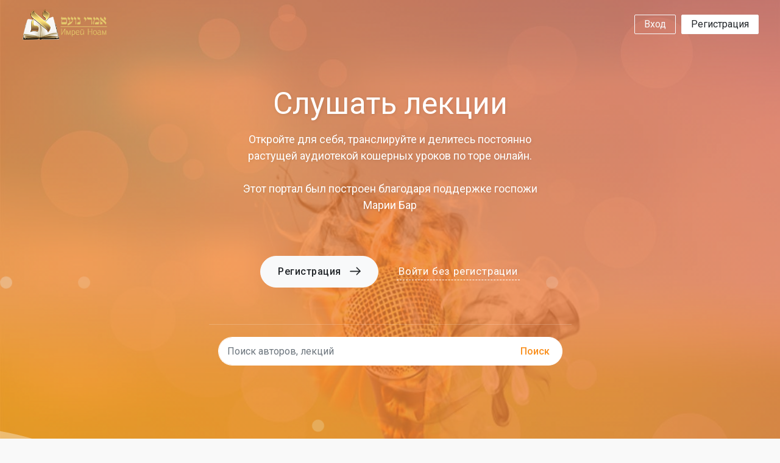

--- FILE ---
content_type: image/svg+xml
request_url: https://shiurim.imrey.org/themes/default/img/waves-day.svg
body_size: 583
content:
<?xml version="1.0" encoding="utf-8"?>
<!-- Generator: Adobe Illustrator 21.0.0, SVG Export Plug-In . SVG Version: 6.00 Build 0)  -->
<svg version="1.1" id="Layer_1" xmlns="http://www.w3.org/2000/svg" xmlns:xlink="http://www.w3.org/1999/xlink" x="0px" y="0px"
	 viewBox="0 0 3510.8 349.9" style="enable-background:new 0 0 3510.8 349.9;" xml:space="preserve">
<style type="text/css">
	.st0{opacity:0.35;fill:#fff;}
	.st1{fill:#fff;}
</style>
<title>waves</title>
<path class="st0" d="M1538.6,349.9c-8.5-5.8-17-11.5-25.4-17.2c-201.1-134-443.1-203.1-683.1-195.3
	c-227.5,7.5-446.5,85.8-635.3,212.4H1538.6z"/>
<path class="st1" d="M3510.8,204.2c-20.4-11.2-41.6-21.2-62.2-29.5c-82.7-33.3-189.3-48.1-283.7-29.4
	c-145.5,29-226.9,126.3-365.6,165.7c-122,34.6-266.8,18.4-392.2-11.3c-243.9-57.8-476.4-125.1-746.4-111c-148,7.7-291,38.8-421.4,82
	c-134.5,44.6-293.8,106.7-448.7,58.3c-131.8-41.3-200.4-132.1-322.4-182c-91.2-37.3-207.8-50.7-315.1-36.3
	C98,118.1,45.7,132.9,0,153.3v197.2h3510.8V204.2z"/>
<path class="st0" d="M3510.8,282.8c-117.5-97.4-255.6-201.2-413.4-176.4c-111.4,17.5-184.7,114-282.7,161
	c-127.3,61-227.1-16.9-341-69.3c-153.7-70.6-343.6-51.4-480.7,48.6c-42.4,31-83,70-125.2,103.2h1643V282.8z"/>
<path class="st0" d="M3510.8,161.9c-21.6-2.7-43-3.1-62.3-1.6c-73,5.5-142.2,33.4-209.5,62.3c-67.3,28.9-134.9,59.4-207.2,70.9
	c-241.2,38.3-440.7-133.6-663.5-189c-201.9-50.2-415.8-6.8-611.8,62.6c-199.5,70.6-405.5,169.7-612.9,127.5
	c-146-29.7-268.2-125.9-403.1-189.1C501.4-6.7,247.5-4.2,0,50.1v299.8h3510.8V161.9z"/>
</svg>


--- FILE ---
content_type: image/svg+xml
request_url: https://shiurim.imrey.org/themes/default/img/playlist.svg
body_size: 4356
content:
<svg xmlns="http://www.w3.org/2000/svg" xmlns:xlink="http://www.w3.org/1999/xlink" id="a1e1094a-0c8c-49ef-9e46-7b691cb0c375" data-name="Layer 1" width="955" height="680.5" viewBox="0 0 955 680.5"><defs><linearGradient id="24f03e8c-5c7e-4fae-8483-b5d808403054" x1="410.65" y1="444.9" x2="677" y2="444.9" gradientUnits="userSpaceOnUse"><stop offset="0" stop-color="gray" stop-opacity="0.25"/><stop offset="0.54" stop-color="gray" stop-opacity="0.12"/><stop offset="1" stop-color="gray" stop-opacity="0.1"/></linearGradient><linearGradient id="00c9c3cb-352a-4ad1-9ec3-c89fe8d1d33c" x1="518.88" y1="466.38" x2="520.07" y2="466.38" xlink:href="#24f03e8c-5c7e-4fae-8483-b5d808403054"/><linearGradient id="120917fe-dde0-4ef5-b791-4b8cdc7eaea0" x1="519.81" y1="467.31" x2="521.01" y2="467.31" xlink:href="#24f03e8c-5c7e-4fae-8483-b5d808403054"/><linearGradient id="d6588c0b-28b1-4044-81f0-862b52dadcf0" x1="519.81" y1="466.38" x2="521.01" y2="466.38" xlink:href="#24f03e8c-5c7e-4fae-8483-b5d808403054"/></defs><path d="M-10.73,747.34" transform="translate(-122.5 -109.75)" fill="none" stroke="#535461" stroke-miterlimit="10" stroke-width="2"/><path d="M980.07,687.7c-7.12,3.67-14.58,6.84-21.94,10-27.19,11.48-54.79,23.06-84,27C819.27,732,762.66,712,708.76,724.48c-45.15,10.42-82.49,42.35-126.6,56.57-20.51,6.61-41.85,9.2-63.38,9.2H516q-4-.05-7.94-.2c-21.83-.82-43.75-4.05-65.15-8.18-67.57-13-136.34-36.83-188-80.7C405.33,673.69,715.18,631.51,980.07,687.7Z" transform="translate(-122.5 -109.75)" fill="#252223" opacity="0.1"/><polygon points="910 249 910 185 872 185 872 249 827 249 827 150 794 150 794 76 767 76 767 0 711 0 711 76 684 76 684 150 652 150 652 61 634 61 634 16 623 16 623 61 559 61 559 345 510 345 510 315 480 315 480 345 431 345 431 249 343 249 343 185 305 185 305 249 303 249 303 372 263 372 263 300 215 300 215 372 175 372 175 150 144 150 144 76 30 76 30 150 0 150 0 541 175 541 303 541 431 541 559 541 652 541 827 541 955 541 955 249 910 249" fill="#f98f1d" opacity="0.3"/><rect x="19" y="173" width="42" height="24" fill="#fff" opacity="0.4"/><rect x="235.5" y="282.75" width="42" height="24" transform="translate(390.5 479.75) rotate(-180)" fill="#fff" opacity="0.4"/><rect x="19" y="220" width="42" height="24" fill="#fff" opacity="0.4"/><rect x="235.5" y="329.75" width="42" height="24" transform="translate(390.5 573.75) rotate(-180)" fill="#fff" opacity="0.4"/><rect x="19" y="267" width="42" height="24" fill="#fff" opacity="0.4"/><rect x="235.5" y="376.75" width="42" height="24" transform="translate(390.5 667.75) rotate(-180)" fill="#fff" opacity="0.4"/><rect x="19" y="314" width="42" height="24" fill="#fff" opacity="0.4"/><rect x="235.5" y="423.75" width="42" height="24" transform="translate(390.5 761.75) rotate(-180)" fill="#fff" opacity="0.4"/><rect x="19" y="361" width="42" height="24" fill="#fff" opacity="0.4"/><rect x="235.5" y="470.75" width="42" height="24" transform="translate(390.5 855.75) rotate(-180)" fill="#fff" opacity="0.4"/><rect x="19" y="408" width="42" height="24" fill="#fff" opacity="0.4"/><rect x="235.5" y="517.75" width="42" height="24" transform="translate(390.5 949.75) rotate(-180)" fill="#fff" opacity="0.4"/><rect x="19" y="455" width="42" height="24" fill="#fff" opacity="0.4"/><rect x="235.5" y="564.75" width="42" height="24" transform="translate(390.5 1043.75) rotate(-180)" fill="#fff" opacity="0.4"/><rect x="190" y="396" width="98" height="12" fill="#fff" opacity="0.4"/><rect x="190" y="414" width="98" height="12" fill="#fff" opacity="0.4"/><rect x="190" y="432" width="98" height="12" fill="#fff" opacity="0.4"/><rect x="446" y="402" width="98" height="12" fill="#fff" opacity="0.4"/><rect x="446" y="420" width="98" height="12" fill="#fff" opacity="0.4"/><rect x="446" y="438" width="98" height="12" fill="#fff" opacity="0.4"/><rect x="190" y="450" width="98" height="12" fill="#fff" opacity="0.4"/><rect x="190" y="468" width="98" height="12" fill="#fff" opacity="0.4"/><rect x="190" y="486" width="98" height="12" fill="#fff" opacity="0.4"/><rect x="324" y="272" width="27" height="35" fill="#fff" opacity="0.4"/><rect x="505.5" y="381.75" width="27" height="35" transform="translate(915.5 688.75) rotate(-180)" fill="#fff" opacity="0.4"/><rect x="324" y="328" width="27" height="35" fill="#fff" opacity="0.4"/><rect x="505.5" y="437.75" width="27" height="35" transform="translate(915.5 800.75) rotate(-180)" fill="#fff" opacity="0.4"/><rect x="324" y="384" width="27" height="35" fill="#fff" opacity="0.4"/><rect x="505.5" y="493.75" width="27" height="35" transform="translate(915.5 912.75) rotate(-180)" fill="#fff" opacity="0.4"/><rect x="324" y="440" width="27" height="35" fill="#fff" opacity="0.4"/><rect x="505.5" y="549.75" width="27" height="35" transform="translate(915.5 1024.75) rotate(-180)" fill="#fff" opacity="0.4"/><rect x="559" y="84" width="36" height="46" fill="#fff" opacity="0.4"/><rect x="559" y="150" width="36" height="46" fill="#fff" opacity="0.4"/><rect x="559" y="216" width="36" height="46" fill="#fff" opacity="0.4"/><rect x="559" y="282" width="36" height="46" fill="#fff" opacity="0.4"/><rect x="559" y="348" width="36" height="46" fill="#fff" opacity="0.4"/><rect x="559" y="414" width="36" height="46" fill="#fff" opacity="0.4"/><rect x="672.5" y="178" width="134" height="39" fill="#fff" opacity="0.4"/><rect x="673" y="262" width="134" height="39" fill="#fff" opacity="0.4"/><rect x="673.5" y="346" width="134" height="39" fill="#fff" opacity="0.4"/><rect x="674" y="430" width="134" height="39" fill="#fff" opacity="0.4"/><rect x="30" y="97" width="18" height="38" fill="#fff" opacity="0.4"/><rect x="910" y="272" width="45" height="58" fill="#fff" opacity="0.4"/><rect x="910" y="356" width="45" height="58" fill="#fff" opacity="0.4"/><rect x="910" y="440" width="45" height="58" fill="#fff" opacity="0.4"/><path d="M387.18,157.43H380.3a4.82,4.82,0,1,0,0-9.63H324.57a4.82,4.82,0,0,0,0,9.63h6.88a4.82,4.82,0,1,0,0,9.63h-9.63a4.82,4.82,0,1,0,0,9.63h55.73a4.82,4.82,0,1,0,0-9.63h9.63a4.82,4.82,0,1,0,0-9.63Z" transform="translate(-122.5 -109.75)" fill="#252223" opacity="0.1"/><path d="M633.18,278.43H626.3a4.82,4.82,0,1,0,0-9.63H570.57a4.82,4.82,0,0,0,0,9.63h6.88a4.82,4.82,0,1,0,0,9.63h-9.63a4.82,4.82,0,1,0,0,9.63h55.73a4.82,4.82,0,1,0,0-9.63h9.63a4.82,4.82,0,1,0,0-9.63Z" transform="translate(-122.5 -109.75)" fill="#252223" opacity="0.1"/><path d="M1052.18,120.43h-6.88a4.82,4.82,0,1,0,0-9.63H989.57a4.82,4.82,0,0,0,0,9.63h6.88a4.82,4.82,0,1,0,0,9.63h-9.63a4.82,4.82,0,1,0,0,9.63h55.73a4.82,4.82,0,0,0,0-9.63h9.63a4.82,4.82,0,1,0,0-9.63Z" transform="translate(-122.5 -109.75)" fill="#252223" opacity="0.1"/><path d="M670.7,676.43l.22,0S635.83,580,626,566.93c0,0-10.29-6.08-9.82-16.37l-12.63-61.28s.19-.19.51-.54l.27-.3.31-.36a29.35,29.35,0,0,0,4.19-6.59l.2-.46a25.27,25.27,0,0,0,1.18-3.31,3.49,3.49,0,0,0,2.69-.14s0-.33,0-.92h0s-.12-3.63-.13-9.31c0-1.58,0-3.3,0-5.13.39-1.41.72-2.89,1-4.47l-.51-.24,0-.23-.43-.2c.35-13.45,1.49-30.64,4.78-42.35q.17-.62.36-1.23c3.89-12.79,4-28.4,5-41.6a42.42,42.42,0,0,1,2,5.11,7.81,7.81,0,0,1,1.69-1.43l3.92,31.37v37s-6.55,47.72,14,38.83,5.61-41.64,5.61-41.64,0-18.24,2.81-27.6c1.85-6.16.66-26.08-.38-39,2,.35,3.18.63,3.18.63a21.88,21.88,0,0,0,.61-5.73c.43-21.57-26.17-56.32-37-69.58a31.09,31.09,0,0,0-12.49-11l-20.81-10.08s-9.83-2.4-13.66-10c0-.13-.07-.26-.1-.39q.65-.29,1.28-.63a23.06,23.06,0,0,0,8.14-6.54c4.43-5.63,6.55-12.68,8.57-19.55,2.38-8.08,4.78-16.33,4.46-24.75s-3.86-17.17-11-21.64c-6.1-3.82-14.61-4.54-18.4-10.66-1-1.65-1.64-3.61-3-4.94a1.14,1.14,0,0,0-.92-1.18L551,176.44a1.14,1.14,0,0,0-1.34.9l0,.15a63.38,63.38,0,0,0-26.93,6.84,61.28,61.28,0,0,0-8.52,5c-3.85,2.72-7.64,6.33-8.19,11-.27,2.33.29,4.72-.18,7-1.27,6.11-9.46,10.09-8.26,16.22.81,4.16,5.52,5.95,9.93,6a33.22,33.22,0,0,0,25.25,41.48,95.94,95.94,0,0,1,8.4,14.3c-5.39,5.12-16.68,17-9.76,21L517,341.91l1.4,36.67L512.33,384l1.33,1.66c-6.8,7.92-22.54,25.23-34.05,29.84a35.58,35.58,0,0,0-4.8,2.36,19.37,19.37,0,0,1-6.89,2.7,19,19,0,0,0-3.16.62l-2.75-5.7a4.1,4.1,0,0,0-5.48-1.91l-1.69.81h0l-4,1.93-1.67.81h0l-1.26.61A4.1,4.1,0,0,0,446,423.2l3.33,6.9c-4.73,4.17-7.05,9.15-.6,13.79a14,14,0,0,0,8.55,2.7l2,4.19a4.1,4.1,0,0,0,5.48,1.91l2.93-1.42,5.68-2.74a4.1,4.1,0,0,0,1.91-5.48l-1.66-3.45a67.68,67.68,0,0,0,10.16-9.75s8.54-5.35,13.57-6.55c3.33-.79,15-8.46,22.24-13.32l2.06,54a11.46,11.46,0,0,1-1.58,1.94l1.61-1.14,0,.4a8.91,8.91,0,0,1-.69.74l.7-.5,0,.65a9,9,0,0,1-.73.78l.74-.52L522,472l3.52-5.84.22,5.84.82-1.36c-9.88,16.79-22.75,41.51-29.63,66.38,0,0-10.76,18.71-9.36,37.89l-19.65,95,.38.14c-6.4,4.62-19.89,13.09-33.12,13.43,0,0-31.81-.94-22.92,6.08s87.95,17.31,87.95,17.31l3-23.65.7.26s0-.13,0-.37l1,.37S503,671.72,510,665.17s23.39-73,22-83.27c0,0,12.56-31.39,28.28-56.42L578.76,573l20.58,35.55s27.38,60.88,26.5,74.44c-5.75,7-16,18-23.69,17.71,0,0-31.34,6.08-9.82,11.7S677,697,677,697Zm-137-217.66.19-.11c-1,1.51-2,3.18-3.14,5Z" transform="translate(-122.5 -109.75)" fill="url(#24f03e8c-5c7e-4fae-8483-b5d808403054)"/><path d="M520.07,465.94c-.77.56-1.19.87-1.19.87A5.07,5.07,0,0,0,520.07,465.94Z" transform="translate(-122.5 -109.75)" fill="url(#00c9c3cb-352a-4ad1-9ec3-c89fe8d1d33c)"/><path d="M521,466.88c-.77.56-1.19.87-1.19.87A5.07,5.07,0,0,0,521,466.88Z" transform="translate(-122.5 -109.75)" fill="url(#120917fe-dde0-4ef5-b791-4b8cdc7eaea0)"/><path d="M521,465.94c-.77.56-1.19.87-1.19.87A5.07,5.07,0,0,0,521,465.94Z" transform="translate(-122.5 -109.75)" fill="url(#d6588c0b-28b1-4044-81f0-862b52dadcf0)"/><path d="M628.05,671.5s-16.42,23.26-27.37,22.8c0,0-30.56,5.93-9.58,11.4s82.55-15.05,82.55-15.05l-7.32-23.85Z" transform="translate(-122.5 -109.75)" fill="#333"/><path d="M554.62,510l23.26,59.75L598,604.46s27.59,61.34,25.77,73.2l44-7.07s-34.21-94-43.78-106.72c0,0-10-5.93-9.58-16l-12.31-59.75s12-11.56,5.28-26q-.51-1.11-1.18-2.24C597,444.37,562.38,453,562.38,453Z" transform="translate(-122.5 -109.75)" fill="#535461"/><path d="M554.62,510l23.26,59.75L598,604.46s27.59,61.34,25.77,73.2l44-7.07s-34.21-94-43.78-106.72c0,0-10-5.93-9.58-16l-12.31-59.75s12-11.56,5.28-26q-.51-1.11-1.18-2.24C597,444.37,562.38,453,562.38,453Z" transform="translate(-122.5 -109.75)" opacity="0.03"/><g opacity="0.1"><path d="M623.95,563.87s-10-5.93-9.58-16l-12.31-59.75s12-11.56,5.28-26q-.51-1.11-1.18-2.24c-4.42-7.52-14.86-9.36-24.43-9.25,9.18.08,18.84,2.09,23.06,9.25q.67,1.13,1.18,2.24c6.69,14.48-5.28,26-5.28,26L613,547.9c-.46,10,9.58,16,9.58,16,9.58,12.77,43.78,106.72,43.78,106.72l-42.62,6.85c0,.07,0,.15,0,.22l44-7.07S633.53,576.64,623.95,563.87Z" transform="translate(-122.5 -109.75)"/></g><path d="M473.9,661.47s-18.24,15.51-36,16c0,0-31-.91-22.35,5.93s85.74,16.88,85.74,16.88l3.43-26.69Z" transform="translate(-122.5 -109.75)" fill="#333"/><g opacity="0.1"><path d="M540.94,449.39s-30.1,42.42-42,85.29c0,0-10.49,18.24-9.12,36.94L470.7,664.21l35.12,13.23s-1.82-11.4,5-17.79,22.8-71.15,21.44-81.18c0,0,21.89-54.73,43.78-76.17s32.79-26.38,36-44.89C612.06,457.41,560.55,432.51,540.94,449.39Z" transform="translate(-122.5 -109.75)"/></g><path d="M540,449.39s-30.1,42.42-42,85.29c0,0-10.49,18.24-9.12,36.94l-19.16,92.59,35.12,13.23s-1.82-11.4,5-17.79,22.8-71.15,21.44-81.18c0,0,21.89-54.73,43.78-76.17s32.79-26.38,36-44.89C611.15,457.41,559.64,432.51,540,449.39Z" transform="translate(-122.5 -109.75)" fill="#535461"/><g opacity="0.1"><path d="M559.47,443.07c22.61.27,50.77,13.88,50.77,13.88-3.22,18.51-14.11,23.45-36,44.89S530.45,578,530.45,578c1.37,10-14.59,74.8-21.44,81.18-6,5.56-5.34,14.91-5.09,17.25l1.44.54s-1.82-11.4,5-17.79S533.19,588,531.82,578c0,0,21.89-54.73,43.78-76.17s32.79-26.38,36-44.89C611.61,457,582.29,442.79,559.47,443.07Z" transform="translate(-122.5 -109.75)"/></g><path d="M517.68,383.26s-21.77,27.11-36.46,33a34.69,34.69,0,0,0-4.68,2.3,18.89,18.89,0,0,1-6.72,2.63,16.47,16.47,0,0,0-5.09,1.34c-7.64,3.52-25.26,13-13.63,21.4,14.59,10.49,34.21-13.68,34.21-13.68s8.33-5.22,13.23-6.39S525.89,407,525.89,407Z" transform="translate(-122.5 -109.75)" fill="#fda57d"/><polygon points="399.28 268.03 390.62 275.79 403.39 291.75 399.28 268.03" fill="#4d8af0"/><g opacity="0.1"><polygon points="399.28 268.03 390.62 275.79 403.39 291.75 399.28 268.03"/></g><path d="M543.74,287s-20.76,17.79-12.07,22.8l-14,34.66,4.83,126.79,19.79-32.84-13.52-71.15s-3.86-42.42,7.24-52.45l10.62-21Z" transform="translate(-122.5 -109.75)" fill="#4d8af0"/><g opacity="0.1"><path d="M547.39,287s-20.76,17.79-12.07,22.8l-14,34.66,4.83,126.79,19.79-32.84-13.52-71.15s-3.86-42.42,7.24-52.45l10.62-21Z" transform="translate(-122.5 -109.75)"/></g><path d="M527.71,268.32s16.88,20.52,16.42,32.38,31.93-20.52,31.93-20.52-12.31-15.05-9.12-31S527.71,268.32,527.71,268.32Z" transform="translate(-122.5 -109.75)" fill="#fda57d"/><path d="M623.95,371.4l4.56,36.49v36s-6.39,46.52,13.68,37.86,5.47-40.59,5.47-40.59,0-17.79,2.74-26.91S649,365,649,365Z" transform="translate(-122.5 -109.75)" fill="#fda57d"/><path d="M561.46,285.2s-12.31,11.86-18.7,7.75L534,314.72a100,100,0,0,0-7.12,41.94L530,438.9l13.68-1.82,4.56-78,6.84-47.43Z" transform="translate(-122.5 -109.75)" fill="#f2f2f2"/><g opacity="0.1"><path d="M571.73,272.66S555.53,283.83,551,293.41c0,0-.46,10.49-4.1,15.05s-7.3,27.37-8.21,54.73-5,63.85-5,63.85-6.84,35.57-14.14,39.22c0,0,33.75-25.54,50.17-16.88s35.12,29.65,40.59,26.45c0,0-1.32-40,4.67-61.29q.17-.61.35-1.19c6.39-21,2.28-49.71,9.58-62,0,0,0-22.29-4.21-38.94a30.09,30.09,0,0,0-16.1-19.65l-20.28-9.82S573.55,281.32,571.73,272.66Z" transform="translate(-122.5 -109.75)"/></g><g opacity="0.1"><path d="M571.73,272.66s-15.28,12.09-19.84,21.66c0,0-.46,10.49-4.1,15.05s-7.3,27.37-8.21,54.73-5,63.85-5,63.85-6.84,35.57-14.14,39.22c0,0,33.75-25.54,50.17-16.88s35.12,29.65,40.59,26.45c0,0-1.32-40,4.67-61.29q.17-.61.35-1.19c6.39-21,2.28-49.71,9.58-62,0,0,0-22.29-4.21-38.94a30.09,30.09,0,0,0-16.1-19.65l-20.28-9.82S573.55,281.32,571.73,272.66Z" transform="translate(-122.5 -109.75)"/></g><path d="M571.5,272.43s-15.05,11.4-19.61,21c0,0-.46,10.49-4.1,15.05s-7.3,27.37-8.21,54.73-5,63.85-5,63.85-6.84,35.57-14.14,39.22c0,0,33.75-25.54,50.17-16.88S605.7,479,611.18,475.84c0,0-1.32-40,4.67-61.29q.17-.61.35-1.19c6.39-21,2.28-49.71,9.58-62,0,0,0-22.29-4.21-38.94a30.09,30.09,0,0,0-16.1-19.65l-20.28-9.82S574.92,280.41,571.5,272.43Z" transform="translate(-122.5 -109.75)" fill="#4d8af0"/><g opacity="0.1"><path d="M613.23,299.11s46.29,52.68,39.91,77.76c0,0-23.72-5.47-30.1,1.82,0,0-5-16.88-20.07-26.45S574,281.32,613.23,299.11Z" transform="translate(-122.5 -109.75)"/></g><path d="M613.23,298.2s46.29,52.68,39.91,77.76c0,0-23.72-5.47-30.1,1.82,0,0-5-16.88-20.07-26.45S574,280.41,613.23,298.2Z" transform="translate(-122.5 -109.75)" fill="#4d8af0"/><g opacity="0.1"><path d="M568.08,259.43c-.72-3.68-.12-4,.68-8,3.19-16-39.22,19.16-39.22,19.16s2.36,2.87,5.29,7.09a32.52,32.52,0,0,0,6.57.67C553,278.36,562.35,268.57,568.08,259.43Z" transform="translate(-122.5 -109.75)"/></g><circle cx="417.07" cy="133.94" r="32.38" fill="#fda57d"/><g opacity="0.1"><path d="M510.48,234.83c-4.77.64-10.85-1-11.77-5.67-1.16-6,6.82-9.85,8.06-15.81.46-2.24-.09-4.57.18-6.83.54-4.57,4.23-8.08,8-10.74a61.41,61.41,0,0,1,40.84-10.88,9.17,9.17,0,0,1,5.06,1.6c1.57,1.29,2.18,3.39,3.25,5.12,3.7,6,12,6.67,17.94,10.39,7,4.35,10.41,12.89,10.72,21.09s-2,16.25-4.35,24.13c-2,6.7-4,13.58-8.36,19.06s-11.49,9.32-18.28,7.67c3.11-2.24.85-7.44-2.52-9.27s-7.55-2.14-10.43-4.66-3.74-6.64-4.68-10.39c-1.18-4.73-2.9-9.53-6.35-13C531,229.89,518.79,233.71,510.48,234.83Z" transform="translate(-122.5 -109.75)"/></g><path d="M511.39,234.38c-4.77.64-10.85-1-11.77-5.67-1.16-6,6.82-9.85,8.06-15.81.46-2.24-.09-4.57.18-6.83.54-4.57,4.23-8.08,8-10.74a61.41,61.41,0,0,1,40.84-10.88,9.17,9.17,0,0,1,5.06,1.6c1.57,1.29,2.18,3.39,3.25,5.12,3.7,6,12,6.67,17.94,10.39,7,4.35,10.41,12.89,10.72,21.09s-2,16.25-4.35,24.13c-2,6.7-4,13.58-8.36,19.06s-11.49,9.32-18.28,7.67c3.11-2.24.85-7.44-2.52-9.27s-7.55-2.14-10.43-4.66S546,252.94,545,249.19c-1.18-4.73-2.9-9.53-6.35-13C531.92,229.43,519.7,233.26,511.39,234.38Z" transform="translate(-122.5 -109.75)" fill="#72351c"/><path d="M559.12,201.52l2.93-15a1.11,1.11,0,0,0-.88-1.31l-10.35-2a1.11,1.11,0,0,0-1.31.88l-2.93,15-10,37.08,18.35,3.58Z" transform="translate(-122.5 -109.75)" fill="#cbdae3"/><g opacity="0.1"><circle cx="421.4" cy="134.63" r="15.96"/></g><circle cx="421.4" cy="135.08" r="15.96" fill="#cbdae3"/><circle cx="421.4" cy="135.08" r="10.46" fill="#e9e9e9"/><circle cx="421.4" cy="135.08" r="3.19" fill="#f48681"/><rect x="546.68" y="198.95" width="12.77" height="0.46" transform="translate(-74.06 -212.08) rotate(11.05)" opacity="0.05"/><rect x="454.15" y="414.9" width="15.51" height="37.86" rx="7.75" ry="7.75" transform="translate(-265.09 133.94) rotate(-25.74)" fill="#cbdae3"/><g opacity="0.1"><rect x="454.15" y="414.9" width="15.51" height="37.86" rx="7.75" ry="7.75" transform="translate(-265.09 133.94) rotate(-25.74)"/></g><rect x="455.36" y="414.2" width="15.96" height="37.86" rx="7.98" ry="7.98" transform="translate(-264.64 134.5) rotate(-25.74)" fill="#cbdae3"/><rect x="456.51" y="417.12" width="12.06" height="28.73" transform="translate(-264.01 133.99) rotate(-25.74)" fill="#f2f2f2"/><ellipse cx="470.38" cy="447.2" rx="1.37" ry="1.82" transform="translate(-270.06 138.96) rotate(-25.74)" fill="#f2f2f2"/></svg>

--- FILE ---
content_type: image/svg+xml
request_url: https://shiurim.imrey.org/themes/default/img/music.svg
body_size: 18996
content:
<?xml version="1.0" encoding="utf-8"?>
<!-- Generator: Adobe Illustrator 23.0.1, SVG Export Plug-In . SVG Version: 6.00 Build 0)  -->
<svg version="1.1" id="d26997cc-504f-4b65-bdd7-d96e68b77dcf"
	 xmlns="http://www.w3.org/2000/svg" xmlns:xlink="http://www.w3.org/1999/xlink" x="0px" y="0px" viewBox="0 0 1105.6 813.1"
	 style="enable-background:new 0 0 1105.6 813.1;" xml:space="preserve">
<style type="text/css">
	.st0{fill-rule:evenodd;clip-rule:evenodd;}
	.st1{opacity:0.1;fill:#F98F1D;enable-background:new    ;}
	.st2{opacity:0.1;}
	.st3{fill:none;stroke:#535461;stroke-width:2;stroke-miterlimit:10;}
	.st4{fill:#F98F1D;}
	.st5{opacity:0.25;enable-background:new    ;}
	.st6{fill:#535461;}
	.st7{fill:#1D1D1D;}
	.st8{fill:#EAEAF3;}
	.st9{fill:#FFFFFF;}
	.st10{fill:none;}
	.st11{opacity:0.1;enable-background:new    ;}
</style>
<path class="st0" d="M443.6,791.5h97.1c-0.7-4-0.9-6.9-0.9-6.9s5-3.8,5.3-8.6c0.4-4.8,9.2-31.6,9.6-37.1c0.4-5.5,2.8-22.3,0.7-28.5
	c-2.1-6.2-14.2-4.1-14.2-4.1s-2.9-6.3-8.7-7.9c-5.8-1.6,1.6-8.9-5.1-13c-4.3-2.6-2.9-16.9-4.3-22.4c-1.4-5.5-5-16.8-8.9-21.7
	c-3.9-4.8-11.7-2.4-11.7-2.4c-17.7-6.6-26.7,7.8-28.2,15.8c-1.5,7.9,2.7,22.7-2,32.7c-4.7,10,5.5,13.3-0.7,19.1
	c-6.2,5.8-0.7,7.8-6.6,10.3c-6,2.5-7.8,3.6-7.8,8.7c0,5.1-4.9,18.4-7.5,30.3c-2.6,11.9-5.6,16.3-7.1,20.6c-1.5,4.3-0.7,6.1,0,8.3
	C443.2,786.4,443.6,787,443.6,791.5z"/>
<path class="st0" d="M212.1,698.6c0,0,0.3,7.8-1,12.4c-1.3,4.5-7.8,15.9-6,16.6c1.8,0.8,7.3,1.3,7.3,1.3s-1,12.9-0.5,19.4
	c0.5,6.6,1.8,28.2,1.8,35.8c0,7.6,5.7,5,5.7,5s0.1,0.9,0.3,2.4h21.4c0.2-1.2,0.3-2.1,0.3-2.1c0,0.7,0,1.4,0.1,2.1h17.6
	c0-0.9,0-1.4,0-1.4s1,0,3.1,0c2.1,0,2.3,1,2.3-4.3c0-5.2,4.4-26.2,6.4-34.3c2-8.1,1.9-20.7,1.9-20.7s1.4-0.2,4.3-0.7
	c2.9-0.5,0.5-5.6-2.9-15.3c-3.4-9.8-2.4-20.9-2.4-20.9s5.8-0.7,8.4-6c2.6-5.3,3.4-13.7,2.4-20.9c-1-7.2-1.4-17.9-3.8-24.1
	c-2.4-6.3-12-6.7-12-6.7s0.5-3.3-2.4-6.5c-2.9-3.2-3.4-7-4.1-12.5c-0.7-5.6-2.2-9.3-2.2-12.8s-1.2-3-2.6-9.3
	c-1.4-6.2-7.6-12.9-15-12.8l-0.2,0c-11.8,0.1-14.6,17.2-15.7,22.8c-1,5.5-2.3,8.8-0.5,13.1c1.8,4.3-0.5,5.5-4.7,8.8
	c-4.2,3.3-0.8,7.1-0.8,7.1s-4.2,2.5-7.6,3c-3.4,0.5-6.8,11.6-7.6,17.9c-0.8,6.3-1,5.8-1.8,10.6c-0.8,4.8-0.5,16.4,0,24.5
	C202.2,698,212.1,698.6,212.1,698.6z"/>
<path d="M249.3,703.8c0,2.8,1.3,4.8,1.6,5.1c-0.1,0.3-0.6,2,0.3,3.8c1,1.9,5.5,7.1,5.9,7.5c0,0.1,0,0.5,0.2,1.6
	c0.3,1.3,1.8,2.5,1.8,2.5l0.1,0.1c0,0.4,0,1.8,0.2,4c0.2,2.7,0.4,3.8,1.2,4.4c0.7,0.6,2.5-0.6,2.5-0.6s2.7,4,3.7,5.5
	c1,1.5,3,2.8,4.5,2.7c1.5-0.1,1.7-1.4,2.4-1.1c0.7,0.3,1.8,0.1,1.8,0.1s-3.5,5.5-4.3,17c-0.3,4,2.4,18.3,5.9,35.3h26.9
	c-0.1-2.1-0.2-4.2-0.2-6.3c0.8,0.8,1.7,3.1,2.8,6.3h27.7c-2.8-16.8-5.5-33.7-8.3-50.5c0.4-0.2,0.8-0.3,1.2-0.5c0,0,0.5,1.1,1.5,1.1
	c1-0.1,2.9-1.6,4.4-3.2c1.4-1.5,2.7-2.4,3.9-3.1c0.8-0.5,1.7-1.3,2.2-1.9l0,0c0.3,0.1,0.5,0.1,0.7-0.1c0.2-0.1,0.3-0.3,0.5-0.7
	c0.9-1.1,3.4-3.9,5.3-5.6c0.4-0.3,0.7-0.6,1-0.8c0.3-0.2,0.5-0.3,0.7-0.4h0c1.1-0.3,3.8-2.6,6.4-4.9c1.1-1,2.2-1.9,3.2-2.7v0
	c2.2-1.8,3-3.3,3.9-4.9c0.4-0.7,0.7-1.4,1.2-2.2c1.2-1.9,2.4-5.9,3-9c0.1-0.6,0.2-1.1,0.3-1.6c0.1-0.5,0.1-0.9,0.2-1.2v0
	c0.2-1.9-1.2-3.4-1.8-4c0.6,0,1.6-0.3-0.7-2.6c-1.2-1.2-2.1-2.6-3-3.9c-1.3-1.9-2.5-3.8-4.4-5.1c-1.5-1-4.5-3.9-7.6-6.9
	c-3.5-3.4-7.1-7-9-8.2h0c-2.1-1.3-6.5-2.2-10-2.9c-2.4-0.5-4.4-0.9-5-1.3h0c-0.8-0.6-1.8-0.5-2.5-0.5c-0.6,0-1.1,0-1.3-0.2
	c-0.6-0.7-1.8-0.3-2.1-0.2c-0.2-0.2-1.4-1-2.7-1.9c-0.8-0.6-1.5-1.5-1.9-2.2c-0.1-0.1-0.2-0.3-0.2-0.4c-0.1-0.1-0.1-0.2-0.2-0.3
	l-0.1-0.2l0,0.1c0-0.1,0-0.1,0-0.1s-0.1-1.2,0.3-2.3c0.4-1.1,0.7-3.3,0.7-3.3s1.3,0.6,1.8,0.1c0.4-0.4,1.7-2.1,2.3-5.7
	s-0.7-3.8-0.7-3.8s1.7-3.4,0.4-10.5c-2.3-12.8-27.1-12.9-30.8-0.9c-1,3.2,0.5,10.7,0.5,10.7s0,0,0,0c0,0,0,0,0,0c0,0,0,0-0.1,0
	c-0.1,0-0.4,0.1-1.1,0.6c-1.2,0.8,0.1,3.7,0.6,6.8c0.5,3.1,3.3,3,3.3,3s-0.3,0.4,0.4,2.5c0.7,2.1,1.5,3,1.5,3s-2.4,0.7-4.4,0.5
	c-2-0.2-3.2,0.6-4.8,1.8c-1.6,1.2-3.7,1.6-4.5,1.9c-0.8,0.3-25.2,12.9-26.4,15.7c-0.9,1.9,0.1,5.9,0.9,8.4l-0.3-0.7l0.4,1.4l0.1,0.2
	c0.2,0.7,0.4,1.3,0.4,1.3c0,0.2-0.2,0.3-0.4,0.3c-0.2,0.1-0.6,0.1-1,0.1c-0.5,0-0.8,0.3-1,0.5c-0.2,0.3-0.2,0.6-0.3,0.9
	c0,0.2,0.1,0.6,0.2,0.9c0.1,0.5,0.3,1,0.1,1.2l0,0c-0.1,0.2-0.2,0.5-0.4,0.8c-0.2,0.5-0.4,1.1-0.7,1.5v0c-0.1,0.2-0.3,0.5-0.5,0.8
	c-0.4,0.6-0.9,1.3-1.4,2.3c-0.4,0.8-0.1,1.3,0.3,1.9C248.8,701.5,249.3,702.3,249.3,703.8z M328,724.5L328,724.5
	C328,724.5,328,724.5,328,724.5L328,724.5C328,724.4,328,724.4,328,724.5L328,724.5L328,724.5c0.5-0.8,6.5-25.5,7.1-27.7
	c0.7,0.6,4.2,3.4,4.6,4.2c0.4,0.8,1.2,0.8,2,0.9c0.2,0,0.4,0,0.5,0.1h0c0.4,0.1,0.7,0.3,1,0.5c0.4,0.2,0.8,0.5,1.4,0.7
	c0.8,0.2,1.2-0.1,1.5-0.3c0.1,0.3,0.4,0.8,0.5,1c-0.2,0.3-1.1,1.8-1.7,3.2c-0.3,0.7-0.4,1.3-0.6,1.9c-0.2,0.7-0.3,1.3-0.6,1.7
	c-0.3,0.4-0.8,0.6-1.4,0.8c-0.4,0.2-1,0.4-1.5,0.8c-1,0.6-1.1,1-1.2,1.7c0,0.2-0.1,0.5-0.2,0.9c-0.3,0.9-0.7,1.9-1.2,2.5
	c-0.1,0.1-0.2,0.2-0.3,0.3c-0.1,0.1-0.2,0.2-0.3,0.2l0,0v0c-0.6,0.4-2,1.3-3.1,2.1c-0.2,0.2-0.4,0.3-0.6,0.5
	c-0.2,0.2-0.3,0.3-0.5,0.5c-0.5,0.5-1.1,1.1-1.7,1.7c-0.1,0.1-0.2,0.2-0.3,0.3c-0.1,0.1-0.2,0.2-0.3,0.3l-0.1,0.1l0.1,0.1
	c0,0,0,0,0,0c-0.1,0.1-0.2,0.2-0.2,0.2c0,0-0.1,0.1-0.1,0.1c-0.1,0.1-0.2,0.2-0.3,0.2c0,0-0.1,0.1-0.2,0.1c0,0,0,0,0,0
	c-0.1,0-0.2,0.1-0.3,0.1c0,0,0,0,0,0c-0.1,0-0.2,0.1-0.4,0.1c0,0,0,0,0,0c-0.3,0.1-0.6,0.2-0.8,0.2l0,0c-0.1,0-0.2,0-0.3,0
	c0,0,0,0,0,0c-0.1,0-0.2,0-0.2,0c0,0,0,0,0,0c0,0,0,0,0,0l0,0L328,724.5C328,724.5,328,724.5,328,724.5z"/>
<path d="M135,703.8c0,2.8,1.3,4.8,1.6,5.1c-0.1,0.3-0.6,2,0.3,3.8c1,1.9,5.5,7.1,5.9,7.5c0,0.1,0,0.5,0.2,1.6
	c0.3,1.3,1.8,2.5,1.8,2.5l0.1,0.1c0,0.4,0,1.8,0.2,4c0.2,2.7,0.4,3.8,1.2,4.4c0.7,0.6,2.5-0.6,2.5-0.6s2.7,4,3.7,5.5
	c1,1.5,3,2.8,4.5,2.7c1.5-0.1,1.7-1.4,2.4-1.1c0.7,0.3,1.8,0.1,1.8,0.1s-3.5,5.5-4.3,17c-0.3,4,2.3,18.3,5.9,35.3h26.9
	c-0.1-2.1-0.2-4.2-0.2-6.3c0.8,0.8,1.7,3.1,2.8,6.3h27.7c-2.8-16.8-5.5-33.7-8.3-50.5c0.4-0.2,0.8-0.3,1.2-0.5c0,0,0.5,1.1,1.5,1.1
	c1-0.1,2.9-1.6,4.4-3.2c1.4-1.5,2.7-2.4,3.9-3.1c0.8-0.5,1.7-1.3,2.2-1.9l0,0c0.3,0.1,0.5,0.1,0.7-0.1c0.2-0.1,0.3-0.3,0.5-0.7
	c0.9-1.1,3.4-3.9,5.3-5.6c0.4-0.3,0.7-0.6,1-0.8c0.3-0.2,0.5-0.3,0.7-0.4h0c1.1-0.3,3.8-2.6,6.4-4.9c1.1-1,2.2-1.9,3.2-2.7l0,0
	c2.2-1.8,3-3.3,3.9-4.9c0.4-0.7,0.7-1.4,1.2-2.2c1.2-1.9,2.4-5.9,3-9c0.1-0.6,0.2-1.1,0.3-1.6c0.1-0.5,0.1-0.9,0.2-1.2v0
	c0.2-1.9-1.2-3.4-1.8-4c0.6,0,1.6-0.3-0.7-2.6c-1.2-1.2-2.1-2.6-3-3.9c-1.3-1.9-2.5-3.8-4.4-5.1c-1.5-1-4.5-3.9-7.6-6.9
	c-3.5-3.4-7.1-7-9-8.2h0c-2.1-1.3-6.5-2.2-10-2.9c-2.4-0.5-4.4-0.9-5-1.3h0c-0.8-0.6-1.8-0.5-2.5-0.5c-0.6,0-1.1,0-1.3-0.2
	c-0.6-0.7-1.8-0.3-2.1-0.2c-0.2-0.2-1.4-1-2.7-1.9c-0.8-0.6-1.5-1.5-1.9-2.2c-0.1-0.1-0.2-0.3-0.2-0.4c-0.1-0.1-0.1-0.2-0.2-0.3
	l-0.1-0.2l0,0.1c0-0.1,0-0.1,0-0.1s-0.1-1.2,0.3-2.3c0.4-1.1,0.7-3.3,0.7-3.3s1.3,0.6,1.8,0.1c0.4-0.4,1.7-2.1,2.3-5.7
	c0.6-3.6-0.7-3.8-0.7-3.8s1.7-3.4,0.4-10.5c-2.3-12.8-27.1-12.9-30.8-0.9c-1,3.2,0.5,10.7,0.5,10.7s0,0,0,0c0,0,0,0,0,0
	c0,0,0,0-0.1,0c-0.1,0-0.4,0.1-1.1,0.6c-1.2,0.8,0.1,3.7,0.6,6.8c0.5,3.1,3.3,3,3.3,3s-0.3,0.4,0.4,2.5c0.7,2.1,1.5,3,1.5,3
	s-2.4,0.7-4.4,0.5c-2-0.2-3.2,0.6-4.8,1.8c-1.6,1.2-3.7,1.6-4.5,1.9c-0.8,0.3-25.2,12.9-26.4,15.7c-0.9,1.9,0.2,5.9,0.9,8.4
	l-0.3-0.7l0.4,1.4l0.1,0.2c0.2,0.7,0.4,1.3,0.4,1.3c0,0.2-0.2,0.3-0.4,0.3c-0.2,0.1-0.6,0.1-1,0.1c-0.5,0-0.8,0.3-1,0.5
	c-0.2,0.3-0.2,0.6-0.3,0.9c0,0.2,0.1,0.6,0.2,0.9c0.1,0.5,0.3,1,0.1,1.2l0,0c-0.1,0.2-0.2,0.5-0.4,0.8c-0.2,0.5-0.4,1.1-0.7,1.5v0
	c-0.1,0.2-0.3,0.5-0.5,0.8c-0.4,0.6-0.9,1.3-1.4,2.3c-0.4,0.8-0.1,1.3,0.3,1.9C134.5,701.5,135,702.3,135,703.8z M213.7,724.5
	L213.7,724.5C213.7,724.5,213.7,724.5,213.7,724.5L213.7,724.5C213.7,724.4,213.7,724.4,213.7,724.5L213.7,724.5L213.7,724.5
	c0.5-0.8,6.5-25.5,7.1-27.7c0.7,0.6,4.2,3.4,4.6,4.2c0.4,0.8,1.2,0.8,2,0.9c0.2,0,0.4,0,0.5,0.1h0c0.4,0.1,0.7,0.3,1,0.5
	c0.4,0.2,0.8,0.5,1.4,0.7c0.8,0.2,1.2-0.1,1.5-0.3c0.1,0.3,0.4,0.8,0.5,1c-0.2,0.3-1.1,1.8-1.7,3.2c-0.3,0.7-0.4,1.3-0.6,1.9
	c-0.2,0.7-0.3,1.3-0.6,1.7c-0.3,0.4-0.8,0.6-1.4,0.8c-0.4,0.2-1,0.4-1.5,0.8c-1,0.6-1.1,1-1.2,1.7c0,0.2-0.1,0.5-0.2,0.9
	c-0.3,0.9-0.7,1.9-1.2,2.5c-0.1,0.1-0.2,0.2-0.3,0.3c-0.1,0.1-0.2,0.2-0.3,0.2l0,0v0c-0.6,0.4-2,1.3-3.1,2.1
	c-0.2,0.2-0.4,0.3-0.6,0.5c-0.2,0.2-0.3,0.3-0.5,0.5c-0.5,0.5-1.1,1.1-1.7,1.7c-0.1,0.1-0.2,0.2-0.3,0.3c-0.1,0.1-0.2,0.2-0.3,0.3
	l-0.1,0.1l0.1,0.1c0,0,0,0,0,0c-0.1,0.1-0.2,0.2-0.2,0.2c0,0-0.1,0.1-0.1,0.1c-0.1,0.1-0.2,0.2-0.3,0.2c0,0-0.1,0.1-0.2,0.1
	c0,0,0,0,0,0c-0.1,0-0.2,0.1-0.3,0.1c0,0,0,0,0,0c-0.1,0-0.2,0.1-0.4,0.1c0,0,0,0,0,0c-0.3,0.1-0.6,0.2-0.8,0.2l0,0
	c-0.1,0-0.2,0-0.3,0c0,0,0,0,0,0c-0.1,0-0.2,0-0.2,0c0,0,0,0,0,0c0,0,0,0,0,0l0,0L213.7,724.5C213.7,724.5,213.7,724.5,213.7,724.5z
	"/>
<path class="st0" d="M374,775.1c-0.6,0.9,2.2,2.5,1.4,3.5c-0.8,1,0.8,2.9,0.6,3.8c-0.2,0.9,0.4,2.6-0.2,3.3c-0.6,0.7-1.2,2-0.7,2.8
	c0.5,0.8,0.6,1.6,0.6,1.6l0,1.4H388c0.3-0.8,0.6-1.5,0.8-1.8c0.6-1.1,0.7-5.2,2.5-7.1c1.8-1.9,1.9-3,2.2-5.1c0.3-2.1,1.1-4.9,2.2-6
	c1.1-1.2,2.4-3.9,2.2-6c-0.2-2.2-0.9-3.6-0.6-5.5c0.3-1.8,1.4-5.5,1.6-6.6c0.2-1.1-1,6.5-1.1,7.1c-0.1,0.6,0.7,6.8,0.9,7.5
	c0.2,0.7,1.4,3.6,1.4,3.6s-1.1,8.9-2,20h81.6c-1.5-7.8-2.7-14.1-2.7-14.8c0-2.1-4.2-18.8-4.5-21.2c-0.2-2.4,0.1-6,0.1-6
	s2.1,0.8,4-1.4c1.9-2.2,4.4-4.9,4.4-4.9s4.2,0.5,6.2-2.5c2-2.9,4.2-7.9,4.1-10.8s-0.2-4.7,0.5-6.2c0.7-1.5,0.2-5.1-2.4-7.4
	c-2.6-2.3-2.1-1.3-4-2.7c-1.9-1.4-8.7-10.9-9.2-12.2c-0.5-1.3-0.8-2.7-2-3.6c-1.2-0.9-7.7-4.7-8-5.5c-0.4-0.8-1.5-0.9-1.5-0.9
	s-0.1-0.9-2.4-2.4c-2.2-1.4-6.6-1.8-10.6-2c-4-0.2-8.1-1.4-9.1-2.4c-0.9-1-2.1-2.8-2.6-3.9c-0.5-1.1-1.5-1.8-1.5-1.8c0,0,0,0,0,0
	c0,0-0.1-0.3-0.2-0.7c0,0,0,0,0,0c0-0.1-0.1-0.2-0.1-0.4c0,0,0-0.1,0-0.1c0-0.1,0-0.2-0.1-0.4c0-0.1,0-0.1,0-0.2c0-0.1,0-0.2,0-0.3
	c0-0.1,0-0.1,0-0.2c0-0.1,0-0.2,0-0.3c0-0.1,0-0.1,0-0.2c0-0.2,0-0.3,0.1-0.5c0.2-1.2,0.7-4.6,0.6-5.2c-0.1-0.5,0.7,0.3,1.8-0.2
	c1.1-0.5,2.3-7.3,2.2-8.7c-0.1-1.4-0.6-2.6-1.2-2.5c0,0,0,0-0.1,0c0,0,0,0,0-0.1c0,0,0-0.1,0-0.1c0,0,0-0.1,0-0.1c0-0.1,0-0.1,0-0.2
	c0-0.1,0-0.1,0-0.2c0-0.1,0-0.2,0-0.3c0-0.1,0-0.1,0-0.2c0-0.2,0-0.4,0-0.6c0-0.1,0-0.2,0-0.3c0-0.1,0-0.3,0-0.4c0-0.1,0-0.3,0-0.4
	c0-0.1,0-0.3,0-0.4c0-0.2,0-0.3,0-0.5c0-0.2,0-0.3,0-0.5c0-0.2,0-0.3,0-0.5c0-0.2,0-0.3,0-0.5c0-0.2,0-0.4,0-0.5c0-0.2,0-0.3,0-0.5
	c0-0.2,0-0.4,0-0.5c0-0.2,0-0.3,0-0.5c0-0.2-0.1-0.4-0.1-0.6c0-0.2,0-0.3-0.1-0.5c0-0.2-0.1-0.4-0.1-0.6c0-0.2-0.1-0.3-0.1-0.5
	c-0.1-0.2-0.1-0.4-0.2-0.6c0-0.2-0.1-0.3-0.1-0.5c-0.1-0.2-0.2-0.4-0.3-0.6c-0.1-0.1-0.1-0.2-0.2-0.4c-0.2-0.3-0.3-0.6-0.5-0.9
	c-3.1-4.9-13.3-13.4-26.7-6.7c-13.4,6.7-7.5,22.7-7.5,22.7s-2.6,0.3-0.5,5.5c1.2,2.9,1.9,6.9,5.7,6c0,0,1.5,3.6,2.2,4.9
	c0.6,1.3,1.6,3.9,1.6,3.9s-0.6,0.2-0.9,2.7c-0.2,2.5-0.8,2.9-0.8,2.9s-18.4,9-20.3,10.7c-1.9,1.8-6.5,6.8-7.2,12.8
	c-0.7,6-7.5,27-7.5,33.1c0,6.1-1.2,9.6-1.2,10.7c0,1.1-0.6,5.4-1.2,6c-0.6,0.6,0.9,2.6,0.4,3.2c-0.5,0.6-2.4,3.3-2.6,5.5
	C373.4,772.4,374.7,774.2,374,775.1z"/>
<path class="st0" d="M648.4,786c-0.5,0.6-2.4,3.3-2.6,5.4h23c0.8-1.4,1.5-3.2,1.3-4.9c-0.2-2.2-0.9-3.6-0.6-5.5
	c0.3-1.8,1.4-5.5,1.6-6.6c0.2-1.1-1,6.5-1.1,7.1c-0.1,0.6,0.7,6.8,0.9,7.5c0.1,0.4,0.5,1.5,0.9,2.3h76.2c-1.3-5.7-3.1-13.2-3.3-14.8
	c-0.2-2.4,0.1-6,0.1-6s2.1,0.8,4-1.4c1.9-2.2,4.4-4.9,4.4-4.9s4.2,0.5,6.2-2.5c2-2.9,4.2-7.9,4.1-10.8c-0.1-2.9-0.2-4.7,0.5-6.2
	c0.7-1.5,0.2-5.1-2.4-7.4c-2.6-2.3-2.1-1.3-4-2.7c-1.9-1.4-8.7-10.9-9.2-12.2c-0.5-1.3-0.8-2.7-2-3.6c-1.2-0.9-7.7-4.7-8-5.5
	c-0.4-0.8-1.5-0.9-1.5-0.9s-0.1-0.9-2.4-2.4c-2.2-1.4-6.6-1.8-10.6-2c-4-0.2-8.1-1.4-9.1-2.4c-0.9-1-2.1-2.8-2.6-3.9
	c-0.5-1.1-1.5-1.8-1.5-1.8c0,0,0,0,0,0c0,0-0.1-0.3-0.2-0.7c0,0,0,0,0,0c0-0.1-0.1-0.2-0.1-0.4c0,0,0-0.1,0-0.1c0-0.1,0-0.2-0.1-0.4
	c0-0.1,0-0.1,0-0.2c0-0.1,0-0.2,0-0.3c0-0.1,0-0.1,0-0.2c0-0.1,0-0.2,0-0.3c0-0.1,0-0.1,0-0.2c0-0.2,0-0.3,0-0.5
	c0.2-1.2,0.7-4.6,0.6-5.2c-0.1-0.5,0.7,0.3,1.8-0.2c1.1-0.5,2.3-7.3,2.2-8.7c-0.1-1.4-0.6-2.6-1.2-2.5c0,0,0,0-0.1,0c0,0,0,0,0-0.1
	c0,0,0-0.1,0-0.1c0,0,0-0.1,0-0.1c0-0.1,0-0.1,0-0.2c0-0.1,0-0.1,0-0.2c0-0.1,0-0.2,0-0.3c0-0.1,0-0.1,0-0.2c0-0.2,0-0.4,0-0.6
	c0-0.1,0-0.2,0-0.3c0-0.1,0-0.3,0-0.4c0-0.1,0-0.3,0-0.4c0-0.1,0-0.3,0-0.4c0-0.2,0-0.3,0-0.5c0-0.2,0-0.3,0-0.5c0-0.2,0-0.3,0-0.5
	c0-0.2,0-0.3,0-0.5c0-0.2,0-0.4,0-0.5c0-0.2,0-0.3,0-0.5c0-0.2,0-0.4,0-0.5c0-0.2,0-0.3,0-0.5c0-0.2-0.1-0.4-0.1-0.6
	c0-0.2,0-0.3-0.1-0.5c0-0.2-0.1-0.4-0.1-0.6c0-0.2-0.1-0.3-0.1-0.5c-0.1-0.2-0.1-0.4-0.2-0.6c0-0.2-0.1-0.3-0.1-0.5
	c-0.1-0.2-0.2-0.4-0.3-0.6c-0.1-0.1-0.1-0.2-0.2-0.4c-0.2-0.3-0.3-0.6-0.5-0.9c-3.1-4.9-13.3-13.4-26.7-6.7
	c-13.4,6.7-7.5,22.7-7.5,22.7s-2.6,0.3-0.5,5.5c1.2,2.9,1.9,6.9,5.7,6c0,0,1.5,3.6,2.2,4.9c0.6,1.3,1.6,3.9,1.6,3.9
	s-0.6,0.2-0.9,2.7c-0.2,2.5-0.8,2.9-0.8,2.9s-18.4,9-20.3,10.7c-1.9,1.8-6.5,6.8-7.2,12.8c-0.7,6-7.5,27-7.5,33.1
	c0,6.1-1.2,9.6-1.2,10.7c0,1.1-0.6,5.4-1.2,6C647.4,783.4,648.9,785.4,648.4,786z"/>
<path class="st0" d="M203.4,689.6c-6.8-9.7-34.7-34.1-34.7-34.1s-1.1-3.5-2.7-4.9c-1.6-1.4-1.9-2.3-3.7-5.3c-1.8-3-4.4-2.7-5.2-3.5
	c-0.7-0.7-5.8-4.2-6.6-4.9c-0.7-0.7-2.9-3.2-3.8-4.6c-0.9-1.3-2-0.1-2-0.1s-0.1,0.6,0-1.5c0.1-1.3,0.8-2.8,1.6-4.5c0,0,0,0,0,0
	c0,0,0-0.1,0-0.1c0.2-0.4,0.3-0.7,0.4-1.1c0-0.1,0.1-0.2,0.1-0.3c0.2-0.5,0.3-0.9,0.5-1.4c0.9-3.1,1.6-8.5,0.3-15.3
	c-1.3-6.8-9.6-13.8-19-15.3c-9.4-1.5-21.7,4.3-26.2,10c-4.6,5.7-1.9,18.9-1.9,18.9s-3.8-0.7-3.4,3.5c0.4,4.1,3.6,11.5,4.9,12.2
	c1.3,0.7,2.8-0.4,3.1,0.7c0.3,1,0.5,11.2,0.5,11.2s-5.7,6.3-8.6,6.6c-2.8,0.3-26.8,6.3-30.8,7.4c-4,1-2.1,2.8-5.9,11.6
	c-1.8,4.1-7,25.2-12,46.9v69.7h9.7c0.7-3.3,1.6-7.3,2.3-10.9c1.8-8.8,9.9-35.6,9.9-35.6s-0.7,27.8-1,31.5c-0.1,1.8-1.2,8.3-2.2,15.1
	h118.5c-0.1-1.9-0.3-3.9-0.5-5.9c-1.2-14.7-4.6-68.7-4.6-68.7s12.8,3.8,18.1,3.1c5.3-0.7,12.1-6.5,12.1-10.3
	C210.8,705.8,210.2,699.3,203.4,689.6z M142.5,659.5c-1.2-0.7-3.9-3.2-4.3-3.8c-0.4-0.6-0.1-1.7-0.1-1.7s3.9,3.2,4.5,4
	c0.6,0.8,2.6,2.3,2.6,2.3S143.7,660.2,142.5,659.5z M150.6,652.8c-0.4,0.6-1.5,2-2.4,1.6c-0.9-0.4-2.1-2.3-6.6-5.2
	c0,0,1,0.6,2.2-0.5c1.3-1.1,1.8-2.6,2.9-2.8c1.1-0.2,2.4-0.4,2.4-0.4s1.2,1.7,1.4,3.9C150.8,651.7,151.1,652.3,150.6,652.8z"/>
<g>
	<path class="st0" d="M281.4,742.7c-0.2,1.3-0.4,2.5-0.4,4.3c0,0.4,0,0.8,0,1.2c0,1.3-0.1,2.7,0.3,5.3c0.5,3.3,1.4,5.1,1.4,5.1l0,0
		l0,0c0,0,1.4,1.4,2,3.4c0.3,1,0.6,1.8,1.1,2.7c0.4,0.8,1,1.6,1.7,2.6c0.4,0.5,1.1,1.3,1.9,2.3c2,2.4,4.6,5.5,4.8,6.4v0
		c0.2,1.2,1.1,4.5,1.1,4.5l0.1,0.4c0-0.2,0-0.3,0-0.5c0,0,0,0.1,0,0.1s0.4,2.6,2.5,4.8c2,2.2,2.9,4.5,4.8,6.4h8.2
		c0.6-0.2,1.1-0.4,1.1-0.2c0,0.1,0.1,0.1,0.2,0.2H379c0.7-0.2,1.4-0.4,2.2-0.6c0.2-0.1,0.5-0.2,0.8-0.3c0.1,0,0.1-0.1,0.2-0.1
		c0.3-0.1,0.6-0.3,0.9-0.4c0,0,0.1,0,0.1-0.1c0.3-0.2,0.6-0.3,0.9-0.5c0.1,0,0.1-0.1,0.2-0.1c0.3-0.2,0.7-0.4,1-0.6
		c0.1,0,0.1-0.1,0.2-0.1c0.3-0.2,0.6-0.4,0.9-0.6c0.1,0,0.1-0.1,0.2-0.1c0.3-0.2,0.6-0.4,1-0.7c0.1,0,0.1-0.1,0.2-0.1
		c0.3-0.2,0.5-0.4,0.8-0.6c0,0,0.1,0,0.1-0.1c0.3-0.2,0.5-0.4,0.7-0.5c0,0,0,0,0,0c0,0,0.1-0.1,0.1-0.1c0,0,0,0,0,0
		c0,0.1-0.1,0.1-0.1,0.2c0.5-0.4,0.8-0.6,0.8-0.6l7.5-5.4h0c0,0,3.1-2.1,4.5-2.6c0.5-0.2,1.1-0.4,1.8-0.7c1.5-0.7,3.5-1.6,5.6-2l0,0
		c2.2-0.3,2.4-0.8,3.4-2.9c0.5-1,1.2-2.3,2.3-4.2c2.6-4.2,6.1-11.4,7.2-16.8c0.2-1.1,0.3-2.1,0.3-3c0-0.9-0.1-1.7-0.4-2.4v0
		c-0.7-1.8-0.9-2.9-1-3.9c-0.2-1.7-0.4-2.8-2.9-5.5c-3.8-3.9-5.5-6.2-7.7-9c-0.2-0.2-0.3-0.4-0.6-0.7c-1.8-2.3-8.1-9-13.6-13.7
		c-1.1-0.9-2.1-1.7-3.1-2.4c-1-0.7-1.9-1.3-2.6-1.7c-2.8-1.4-7.6-3-11.7-4.4c-4-1.3-7.5-2.5-8.2-3.1c-0.8-0.8-1.7-1.1-2.5-1.4
		c-0.6-0.2-1-0.3-1.1-0.6c-0.1-0.4-0.2-0.8-0.4-1.2c-0.2-0.4-0.3-0.8-0.4-1.2c-0.1-0.8-0.8-1-0.8-1l0,0c0-0.4,0.1-2,0.7-3.4
		c0.7-1.7,1.4-4.6,1.4-4.6s-0.1,0.7,1.4,0.7c1.5,0,2.7-1.3,4.3-5.9c1.5-4.6-0.2-5.5-0.2-5.5s2.1-9,1.7-13.4
		c-0.4-4.4-7.8-13.2-18.3-14.1c-10.5-0.9-18.6,6.5-20.4,11c-1.8,4.5,0.1,13.1,0.1,13.1s-1.8-1.2-2.3,1.1c-0.5,2.3,0,6.5,1.2,9.5
		c1.2,3,3.4,1.6,3.4,2.1c0,0.5,1.3,3.6,1.5,5c0.1,0.9,0,1.4,0,1.7c-0.1,0.1-0.2,0.2-0.2,0.2l0,0l0,0c0,0-1,2.4-5,4
		c-2.9,1.1-6.9,2.1-10.7,2.6c-0.8,0.1-1.5,0.2-2.2,0.3c-0.7,0.1-1.5,0.1-2.2,0.2h0c-3.7,0.2-7.7,1.2-10.7,2.7
		c-0.6,0.3-1.1,0.6-1.6,0.9c-0.5,0.3-0.9,0.6-1.3,1l0,0c-1.4,1.2-3.3,3.7-5.3,6.1c-2,2.5-3.9,4.9-5.1,5.9v0
		c-1.7,1.4-3.6,3.2-5.2,5.1c-0.3,0.4-0.6,0.7-0.9,1.1c-0.3,0.4-0.5,0.7-0.8,1.1l0,0v0c-0.9,1.3-2.1,1.9-3,2.3
		c-0.8,0.4-1.4,0.6-1.4,1.3c0,0.2,0,0.3,0,0.5c0,0.9,0,1.7-0.7,2.5c-0.6,0.7-1.8,3.8-2.6,6.3c-0.1,0.5-0.3,0.9-0.3,1.4
		c-0.1,0.4-0.2,0.8-0.2,1.1v0c-0.1,1.2,0.1,1.7,0.3,2.1C281.3,741.8,281.5,742.1,281.4,742.7z M379.9,762.7
		c1.6-3.6,3.3-10.2,4.3-14.7c0.2-0.9,0.4-1.7,0.5-2.4c0.2-0.7,0.3-1.3,0.4-1.7v0c0.5-2.7,1.6-3.8,1.9-4c0.4,0.1,2.8,1,4,3.4
		c0.7,1.3,0.9,2.1,1.2,2.8c0.3,0.8,0.5,1.5,1.2,2.9c0.8,1.6,2.8,2.2,3.9,2.5c0.5,0.1,0.8,0.2,0.8,0.3c0,0-0.1,0-0.2,0.1
		c-1.3,0.5,0.1,2,0.8,2.6c-0.6,0-1.6,0.6-2.2,3.4c-0.6,2.8-0.8,2.8-1.8,2.9c-0.4,0-1,0-1.8,0.3c-1.4,0.4-2.3,1.5-2.8,2.7
		c-0.1,0.2-0.2,0.4-0.3,0.6c-0.3,0.9-0.4,1.6-0.4,1.9v0c0,0.4-0.1,0.4-2.2,1.6c-0.7,0.4-1.6,0.9-2.7,1.5c-3,1.6-3.5,2.5-3.8,3
		c-0.1,0.1-0.1,0.2-0.2,0.3c0.1,0,0.1,0,0.2,0c0,0,0,0,0,0c0,0,0,0,0,0c0,0,0,0,0,0c0,0,0,0,0,0c0,0-0.1,0-0.2,0.1c0,0,0,0,0,0
		c-0.1,0-0.2,0-0.3,0c-1.3,0-3.8,0.7-4.4,0.9C375.8,772.9,377.9,767.3,379.9,762.7z M303,743.2c1.3-0.6,2-1.7,2.4-2.7
		c0.4-1,0.5-2.1,0.5-2.8c0-1.2,5-3.1,5.6-3.3c0.3,0.1,1.7,1.3,1.4,8.4c-0.2,3.5-0.5,6.7-0.8,9.8c-0.4,4-0.7,7.8-0.7,11.4
		c0,5.4,0.5,8,0.7,8.7c-0.2-0.2-0.7-0.7-1.3-1c-0.9-0.4-1.1-0.1-1.1-0.1s0-0.1-0.1-0.2c0.1,0,0.1,0,0.2,0c-0.2-0.4-1.2-2.4-3-4.3
		c-1.8-1.8-2.7-3.1-3-3.4c0.2-0.3,0.7-1.2-0.2-2.2c-0.4-0.5-0.3-0.8-0.2-1c0.2-0.3,0.3-0.6-0.1-1.3c-0.3-0.4-0.1-1.2,0.3-2.3
		c0.5-1.7,1.2-4.1,0.3-6.7c-1.3-3.8-2.7-5-3.1-5.2C300.7,744.8,301,744.2,303,743.2z"/>
</g>
<path d="M216.9,787.7c0.2,1.2,0.3,2.5,0.4,3.8h74.8c0-0.9,0-1.7-0.1-2.5c-0.1-0.7-0.4-1.4-0.4-2c0-0.1,0-0.2,0-0.3
	c0-1.6,0.9-3.5,2.5-3.2c0.2,0,0.7,0.3,1.2,0.6c1.9,1.1,5,3.5,5.3,4.2c0.3,0.6,0.5,2.1,0.8,3.3h27.2c-0.1-0.3-0.2-0.5-0.4-0.7
	c0.7-0.9,1.2-2.3,1.2-3.5c0-2.3-1.7-1.7-2.1-3.9c-0.5-2.6-3.7-4.6-4.9-7.1c-1.4-2.8-5.6-7.6-7.5-10.2c-2.1-2.7-5.3-6.6-6.9-9.6
	c-2-3.8-7.8-8.1-12.6-10.8c-1.6-0.9-3.1-1.6-4.4-2.1c-2.5-0.9-20-5.5-20.5-6.8c-0.6-1.7-1.1-3.5-1.7-5.2l-0.2-0.7l-0.2,0.4
	c0-0.1-0.1-0.2-0.1-0.2s0.2-1.7,0.7-3.5c0.3-0.9,0.7-2.8,1.1-4.4c0.3-1.4,0.6-2.5,0.6-2.5s0.5,1,1.8,0.5c1.3-0.5,0.9-1.9,2.8-8
	c1.5-4.9,0.7-5.8,0.4-6c-0.1,0-0.1,0-0.1,0c0,0,0,0,0,0c0,0,0,0,0,0s2.8-8,0.4-16c-2.3-8.1-9.5-14.8-18.9-15.3
	c-5.6-0.3-10.5,2.6-14.1,6.2c-2.5,2.4-4.4,5.1-5.7,7.3c-3.2,5.5-0.7,15.4-0.7,15.4s-2-0.9-2.1,2.7c-0.1,3.6,1.2,10.7,2.7,11.5
	c1.5,0.8,2.7-1.8,3,0.8c0.3,2.6,1.4,6.9,1.4,6.9s0,0,0,0c0,0,0,0,0,0c0,0,0,0.1,0.1,0.1c0,0,0,0.1,0,0.1c0,0.1,0.1,0.1,0.1,0.2
	c0,0,0,0.1,0,0.1c0,0.1,0,0.1,0.1,0.2c0,0.1,0,0.1,0,0.2c0,0.1,0,0.2,0,0.3c0,0.1,0,0.1,0,0.2c0,0.1,0,0.2,0,0.4c0,0.1,0,0.2,0,0.2
	c0,0.1-0.1,0.3-0.1,0.4l-0.2-0.3l-0.2,0.5c-0.1,0.3-0.2,0.5-0.3,0.7c-0.9,1.8-2.7,4.1-4.1,5.6c-1.6,0.3-3.9,0.8-5.3,1.6
	c-1.9,1-7.1,0.5-9.4,0.2c-4.3-0.5-7.2-0.7-10.4,3.2c-2.8,3.4-4.7,4.9-5,9.7c-0.2,4.4-1.9,8.1-1.9,12.9c0,7.1-0.2,11.9,4.1,17.9
	C210.4,783.3,214.1,787.6,216.9,787.7z"/>
<path d="M148.5,752.9c0.5,1,0.7,20.3,0.7,38.6h55.5c-0.3-8.8-1.3-32.3-1.1-33.6c0.2-1.5-0.4-4.4-2.5-8.8c-2.1-4.4-7.5-12.9-8.8-14.5
	c-1.3-1.6-3.5-3.5-3.5-3.5s1.7-2.3,2.2-3.6c0.5-1.3,1.4-2,0.4-2.5c-1-0.5-4.3-2.8-4.3-2.8s0.3-1.6,0.2-1.9c0-0.3,0.5,0.3,1.2,0.2
	c0.6-0.1,1.4,0.6,1.5-1.4c0.1-2,0.3-3.3,0-3.9c-0.3-0.6-0.6-0.9-0.6-0.9s0.3-0.4,0.4-1c0.1-0.6-0.8-0.9-0.8-0.9s0.7-0.2,0.9-0.9
	c0.2-0.7-0.2-2.1-0.2-2.4c0-0.3,1.5-0.2,1.9-1.1c0.4-0.9,0.3-1.3-0.2-2.3c-0.5-1-1.7-2.7-1.2-4.1c0.5-1.3,1.4-2.1,1.4-2.5
	c0-0.4-1-3.2-1.2-4.3c-0.1-1.1,0.1-2,0.1-2s0.7,0.7,0.8,0.9c0,0.2,0.6-3.4,0.2-4.8c-0.4-1.4-4.4-8.5-15.7-8.3
	c-20.6,0.3-22.1,14.2-14.1,30.7c0,0,0.7,1.3,0.9,1.7c0.2,0.3-0.3,1.5-0.3,1.5s-0.7,1-0.8,1.3c-0.1,0.3-1.8,0-2.3-0.4
	c-0.5-0.4-0.8-0.5-1.3,0.6c-0.5,1.1-1.7,3.9-2,4.1c-0.3,0.2-3.9,3.2-4.6,3.6c-0.8,0.4-1.3,0.7-2.7,0.7c-1.4-0.1-5.4,1.6-6.1,5
	c-0.7,3.5-1.5,6.2,0.4,11.9C145,746.9,147.5,751,148.5,752.9z"/>
<path d="M442.2,775.7c0.3,0.6,0.5,7,0.6,15.8h54.8c-0.2-5.7-0.3-10.3-0.3-10.8c0.2-1.5-0.4-4.4-2.5-8.8c-2.1-4.4-7.5-12.9-8.8-14.5
	c-1.3-1.6-3.5-3.5-3.5-3.5s1.7-2.3,2.2-3.6c0.5-1.3,1.4-2,0.4-2.5c-1-0.5-4.3-2.8-4.3-2.8s0.3-1.6,0.2-1.9c0-0.3,0.5,0.3,1.2,0.2
	c0.6-0.1,1.4,0.6,1.5-1.4c0.1-2,0.3-3.3,0-3.9c-0.3-0.6-0.6-0.9-0.6-0.9s0.3-0.4,0.4-1c0.1-0.6-0.8-0.9-0.8-0.9s0.7-0.2,0.9-0.9
	c0.2-0.7-0.2-2.1-0.2-2.4c0-0.3,1.5-0.2,1.9-1.1c0.4-0.9,0.3-1.3-0.2-2.3c-0.5-1-1.7-2.7-1.2-4.1c0.5-1.3,1.4-2.1,1.4-2.5
	c0-0.4-1-3.2-1.2-4.3c-0.1-1.1,0.1-2,0.1-2s0.7,0.7,0.8,0.9c0,0.2,0.6-3.4,0.2-4.8c-0.4-1.4-4.4-8.5-15.7-8.3
	c-20.6,0.3-22.1,14.2-14.1,30.7c0,0,0.7,1.3,0.9,1.7c0.2,0.3-0.3,1.5-0.3,1.5s-0.7,1-0.8,1.3c-0.1,0.3-1.8,0-2.3-0.4
	c-0.5-0.4-0.8-0.5-1.3,0.6c-0.5,1.1-1.7,3.9-2,4.1c-0.3,0.2-3.9,3.2-4.6,3.6c-0.8,0.4-1.3,0.7-2.7,0.7c-1.4-0.1-5.4,1.6-6.1,5
	c-0.7,3.5-1.5,6.2,0.4,11.9C438.8,769.7,441.3,773.8,442.2,775.7z"/>
<path class="st0" d="M629.1,791.5c1.8-4.1,6.5-16.2,7.8-21.1c1.5-5.6,2.8-13.8,1.4-22.4c-1.3-8.6-3.8-10.9-5.6-12.2
	c-1.8-1.3-5.1-4.5-6.1-7.3c-1-2.8-2.3-2.7-2.2-3.6c0.1-1-4-5.3-5-6.5c-1-1.2-0.4-2.5-3.4-9.1c-3-6.5-7.9-5.8-7.9-5.8
	s-10.1-0.1-12.9-0.7c-2.7-0.7-9.5-1.2-9.5-1.2l-1.2-2.2c0,0,1.1-1.9,2.5-4.4c1.4-2.5,1.6-5,2.1-8.4c0.5-3.5,0.5-7.6-0.1-9.3
	c-0.5-1.3-0.1-2.5,0.1-3.1c0,0,0,0,0-0.1c0-0.1,0-0.1,0.1-0.1c0,0,0,0,0,0c0,0,0-0.1,0-0.1s0.4-0.1,0.7-4.8
	c0.2-4.7-0.4-10.4-2.4-14.3c-2.1-3.9-7.2-7.6-21.7-7.1c-14.6,0.5-18.2,11.5-18.7,16.3c-0.5,4.8,1.6,10.6,1.6,10.6s0,0,0,0
	c0,0,0,0,0,0c0,0,0,0-0.1,0c0,0,0,0,0,0l0,0c-0.3,0-0.8,0.1-1.4,1.4c-1.7,4,1.7,8.7,4.7,11.9c0,0,0,0,0,0c0,0,0,0,0,0
	c0.4,0.4,0.7,0.8,1.1,1.1c0.1,0.1,0.1,0.1,0.1,0.1c0.3,0.3,0.6,0.6,0.9,0.9c0.1,0.1,0.3,0.3,0.4,0.5c0,0.1,0.1,0.1,0.1,0.2
	c0.1,0.1,0.2,0.2,0.2,0.4c0,0.1,0.1,0.2,0.1,0.2c0.1,0.1,0.1,0.3,0.2,0.4c0,0.1,0.1,0.2,0.1,0.2c0.1,0.1,0.1,0.3,0.1,0.4
	c0.8,2.4,0.8,5.4,0.8,5.4s-1.2,1.2-2.1,2.8c-0.9,1.6-4.1,4.5-4.1,4.5s-4,1.9-9.2,4.2c-5.2,2.3-20.2,4.9-21.9,7.1
	c-1.7,2.2-4.4,25.7-5.8,47c-0.7,10.5-0.8,20.1-0.6,28.1H629.1z"/>
<path class="st0" d="M352.1,791.5h54.1c-0.2-2-0.3-3-0.3-3s8.9,0.2,12.6-4.5c3.8-4.7-2.2-20.3-3.2-25c-1-4.7-1.2-9.9-2.4-9.5
	c-1.2,0.4-1.4-5-1.4-7.8c0-2.7-6.8-5-10.6-5.2c-3.8-0.2-7.2-1.4-7.6-3.5c-0.3-1.4-1.9-2.1-3-2.4v0c-0.2-0.1-0.4-0.1-0.6-0.1
	c0,0-0.1,0-0.1,0c-0.1,0-0.2-0.1-0.3-0.1c0,0,0,0-0.1,0c-0.1,0-0.1,0-0.1,0s-0.1-0.1-0.1-0.1c0,0,0,0-0.1-0.1
	c-0.1-0.1-0.2-0.2-0.3-0.4c-0.4-0.5-0.9-1.4-0.9-2.6c0-1.9,0.1-3,1.3-3.8c1.2-0.8,2.5-4.8,2.1-5.8c2.7,0.1,4-9.6,1.7-9.6
	c-0.1-8.4-2.3-15.7-11.8-15.8c-10.7-0.1-11.7,8.1-12.3,15.5c-2.2,0.2-1,10.6,2.2,10.7c-0.3,3.8,1.8,5.7,2.9,7.4
	c0.8,1.2,0,2.6-1.1,3.8c-0.2,0.2-0.3,0.3-0.5,0.5c-0.1,0.1-0.1,0.1-0.2,0.2c-0.2,0.2-0.5,0.4-0.7,0.6c-0.1,0.1-0.2,0.2-0.3,0.3
	c0,0,0,0,0,0c-1.5,1.3-2.9,3.6-6.1,6c-3.5,2.5-6.1,2-10.1,3c-4.1,1.1-3.3,2.1-3.3,4.8s-1.1,10.3-1.3,20.8
	c-0.2,10.5,0.1,18.9,1.5,24.1C351.6,790.5,351.9,791,352.1,791.5z"/>
<path class="st0" d="M190.5,790.7c0,0,0,0.3-0.1,0.7h49c-0.6-4.9-0.8-7.2-0.8-7.2s8.8,0.2,12.6-4.5c3.8-4.7-2.2-20.3-3.2-25
	c-1-4.7-1.2-9.9-2.4-9.5c-1.2,0.4-1.4-5-1.4-7.8c0-2.7-6.8-5-10.6-5.2c-3.8-0.2-7.2-1.4-7.6-3.5c-0.3-1.4-1.9-2.1-3-2.4c0,0,0,0,0,0
	c-0.2-0.1-0.4-0.1-0.6-0.1c0,0-0.1,0-0.1,0c-0.1,0-0.2-0.1-0.3-0.1c0,0,0,0-0.1,0c-0.1,0-0.1,0-0.1,0s-0.1-0.1-0.1-0.1
	c0,0,0,0-0.1-0.1c-0.1-0.1-0.2-0.2-0.3-0.4c-0.4-0.5-0.9-1.4-0.9-2.6c0-1.9,0.1-3,1.3-3.8c1.2-0.8,2.5-4.8,2.1-5.8
	c2.7,0.1,4-9.6,1.7-9.6c-0.1-8.4-2.3-15.7-11.8-15.8c-10.7-0.1-11.7,8.1-12.3,15.5c-2.2,0.2-1,10.6,2.2,10.7
	c-0.3,3.8,1.8,5.7,2.9,7.4c0.8,1.3,0,2.6-1.1,3.8c-0.2,0.2-0.3,0.3-0.5,0.5c-0.1,0.1-0.1,0.1-0.2,0.2c-0.2,0.2-0.5,0.4-0.7,0.6
	c-0.1,0.1-0.2,0.2-0.3,0.3c0,0,0,0,0,0c-1.5,1.3-2.9,3.6-6.1,6c-3.5,2.5-6.1,2-10.1,3c-4.1,1.1-3.3,2.1-3.3,4.8
	c0,2.7-1.1,10.3-1.3,20.8c-0.2,10.5,0.1,18.9,1.5,24.1C185.5,790.9,190.5,790.7,190.5,790.7z"/>
<path class="st0" d="M601.5,757.5c0,0,0.3,7.8-1,12.4c-1.3,4.5-7.8,15.9-6,16.6c1.8,0.8,7.3,1.3,7.3,1.3s-0.1,1.5-0.3,3.8h60.6
	c0-1.1,0-1.7,0-1.7s1.4-0.2,4.3-0.7c2.9-0.5,0.5-5.6-2.9-15.3c-3.4-9.8-2.4-20.9-2.4-20.9s5.8-0.7,8.4-6c2.6-5.3,3.4-13.7,2.4-20.9
	c-1-7.2-1.4-17.9-3.8-24.1c-2.4-6.3-12-6.7-12-6.7s0.5-3.3-2.4-6.5c-2.9-3.3-3.4-7-4.1-12.5c-0.7-5.6-2.2-9.3-2.2-12.8
	c0-3.5-1.2-3-2.6-9.3c-1.4-6.2-7.6-12.9-15-12.8l-0.2,0c-11.8,0.1-14.6,17.2-15.7,22.8c-1,5.5-2.3,8.8-0.5,13.1
	c1.8,4.3-0.5,5.5-4.7,8.8c-4.2,3.3-0.8,7.1-0.8,7.1s-4.2,2.5-7.6,3c-3.4,0.5-6.8,11.6-7.6,17.9c-0.8,6.3-1,5.8-1.8,10.6
	c-0.8,4.8-0.5,16.4,0,24.5C591.6,757,601.5,757.5,601.5,757.5z"/>
<path class="st0" d="M700.2,791.5c-4.1-4.9-8.5-9.5-12.3-12.2c-7.3-5.2-15.5-9.8-15.5-9.8s-0.3-1.8,1.8-3.6c2.1-1.7,3.3-6.8,3.3-6.8
	s0.8,0,1.4-1.7c0.7-1.6,1.6-9.6,1.4-10.5c-0.2-0.9-1-1.5-1-1.5s1.4-10.8-1.2-17.3c-2.6-6.5-9.3-11.4-15.1-11.4
	c-5.8,0-15.9,1.7-21.1,7.1c-5.2,5.4-5.5,10.7-5.2,14.1c0.3,3.4,2,7.7,2,7.7s-1.8,1.1-0.7,4.6c1,2.9,1.9,7.6,5.5,8
	c0,0,1.6,3.3,1.6,4.6c0,0.1,0,0.2,0,0.3c0,0,0,0.1,0,0.1c0,0.1,0,0.2-0.1,0.3c0,0,0,0.1,0,0.1c0,0.1-0.1,0.3-0.1,0.4
	c0,0,0,0.1,0,0.1c-0.1,0.2-0.1,0.4-0.2,0.6c0,0,0,0,0,0c-0.1,0.2-0.2,0.5-0.2,0.7c0,0,0,0,0,0.1c-0.1,0.2-0.2,0.4-0.2,0.7
	c0,0,0,0.1-0.1,0.1c-0.1,0.2-0.2,0.4-0.2,0.6c0,0,0,0.1,0,0.1c-0.2,0.5-0.4,1-0.6,1.5c0,0,0,0,0,0c-0.1,0.2-0.2,0.5-0.3,0.7
	c0,0,0,0.1,0,0.1c-0.1,0.2-0.2,0.4-0.2,0.6c0,0,0,0.1,0,0.1c-0.2,0.4-0.3,0.8-0.4,1.1c0,0,0,0,0,0c0,0.1-0.1,0.2-0.1,0.3
	c0,0,0,0.1,0,0.1c-0.1,0.2-0.1,0.3-0.1,0.3s-10.8,2.4-12.4,3.3c-1.6,0.9-3.2,6.4-3.2,6.4s-4.3,4.7-8,9.7H700.2z"/>
<path class="st0" d="M283.2,783c0,2.2-0.2,5.5-0.4,8.5h40c1.2-3.5,1.2-5.8-0.4-13.5c-1.7-8.5-1.5-15.2-1.5-19.9c0-2.7-0.8-5-1.4-6.4
	c5.3-4.9-1.8-6.2,1.5-11c3.5-5.2-5-4.5-2.3-10.8c2.7-6.3-5.4,1.7-5.2-10.9c0.1-7.6-6.9-12.1-14-12.2c-0.5,0-0.9-0.1-1.4-0.1
	c-1.2,0-2.2,0.2-3.2,0.6c-3,0.8-5.7,2.3-7.6,4.9c-2.3,3.1-1.5,8.6,0.7,11.7c-0.1,0.7-0.2,1.6-0.2,3.2c0.2,3.3,2.6,7.9,3.6,10.3
	c1,2.5,2.8,2.7,4.8,2.5c0.1,0,0.2,0,0.3,0c-0.1,1.8-2.5,3.8-1.3,5.7c1.9,2.9-2.3,4.9-1.3,8.8c0.1,0.5,0.4,0.8,0.7,1.2
	c-2.6,3-5.9,6.7-8.6,10.9C282.6,771.9,283.2,778.2,283.2,783z"/>
<path d="M479.8,786.1c0,2.3,1.1,4,1.3,4.2c0,0.1-0.2,0.5-0.2,1.1h67.6c1.3-5.2,2.6-10.4,2.8-11.2c0.6,0.5,3.5,2.9,3.9,3.5
	c0.4,0.6,1,0.7,1.6,0.8c0.2,0,0.3,0,0.5,0.1h0c0.4,0.1,0.6,0.2,0.9,0.4c0.3,0.2,0.6,0.4,1.2,0.6c0.7,0.2,1-0.1,1.2-0.2
	c0,0.3,0.3,0.7,0.4,0.8c-0.2,0.3-0.9,1.5-1.4,2.7c-0.2,0.6-0.4,1.1-0.5,1.6c-0.1,0.4-0.2,0.8-0.4,1.1h15.7c0.8-1.7,1.6-4.5,2.1-6.7
	c0.1-0.5,0.2-0.9,0.3-1.4c0.1-0.4,0.1-0.8,0.1-1v0c0.1-1.6-1-2.9-1.5-3.3c0.5,0,1.3-0.2-0.6-2.2c-1-1-1.7-2.1-2.5-3.3
	c-1-1.6-2.1-3.2-3.7-4.3c-1.3-0.9-3.7-3.3-6.3-5.8c-2.9-2.9-5.9-5.8-7.5-6.8l0,0c-1.8-1.1-5.4-1.8-8.4-2.4c-2-0.4-3.7-0.8-4.2-1.1h0
	c-0.7-0.5-1.5-0.4-2.1-0.4c-0.5,0-0.9,0-1.1-0.2c-0.5-0.6-1.5-0.2-1.8-0.2c-0.2-0.1-1.2-0.8-2.3-1.6c-0.7-0.5-1.2-1.3-1.6-1.9
	c-0.1-0.1-0.1-0.2-0.2-0.3c0-0.1-0.1-0.2-0.1-0.2l-0.1-0.2l0,0.1c0,0,0-0.1,0-0.1s-0.1-1,0.3-1.9c0.4-0.9,0.6-2.8,0.6-2.8
	s1.1,0.5,1.5,0.1c0.4-0.4,1.5-1.8,1.9-4.8c0.5-3-0.6-3.1-0.6-3.1s1.4-2.9,0.3-8.7c-2-10.7-22.6-10.7-25.7-0.7
	c-0.8,2.6,0.4,8.9,0.4,8.9s0,0,0,0c0,0,0,0,0,0c0,0,0,0,0,0c-0.1,0-0.3,0.1-1,0.5c-1,0.7,0,3.1,0.5,5.7c0.5,2.6,2.7,2.5,2.7,2.5
	s-0.2,0.3,0.4,2.1c0.6,1.8,1.2,2.5,1.2,2.5s-2,0.6-3.6,0.4c-1.7-0.2-2.7,0.5-4,1.5c-1.3,1-3.1,1.3-3.7,1.6
	c-0.7,0.2-21,10.8-22.1,13.1c-0.7,1.6,0.1,4.9,0.7,7l-0.3-0.6l0.4,1.2l0.1,0.2c0.2,0.6,0.3,1,0.3,1.1c0,0.1-0.1,0.2-0.3,0.3
	c-0.2,0.1-0.5,0.1-0.9,0.1c-0.4,0-0.7,0.2-0.8,0.5c-0.2,0.2-0.2,0.5-0.2,0.8c0,0.2,0.1,0.5,0.1,0.8c0.1,0.4,0.2,0.8,0.1,1v0
	c-0.1,0.2-0.2,0.4-0.3,0.7c-0.2,0.4-0.4,0.9-0.6,1.3v0c-0.1,0.2-0.3,0.4-0.4,0.6c-0.3,0.5-0.8,1.1-1.2,1.9c-0.3,0.7-0.1,1.1,0.3,1.6
	C479.4,784.2,479.8,784.9,479.8,786.1z"/>
<path d="M761.6,706.1c0.6,3,1.8,7.1,3,9c0.5,0.8,0.9,1.5,1.2,2.2c0.8,1.6,1.6,3.1,3.9,4.9l0,0c1,0.8,2.1,1.7,3.2,2.7
	c2.6,2.3,5.3,4.6,6.4,4.9c0.2,0,0.4,0.2,0.7,0.4c0.3,0.2,0.6,0.5,1,0.8c1.8,1.6,4.3,4.5,5.3,5.6c0.1,0.3,0.3,0.6,0.5,0.7
	c0.2,0.1,0.4,0.1,0.7,0.1l0,0c0.5,0.6,1.4,1.5,2.2,1.9c1.2,0.7,2.5,1.6,3.9,3.1c1.4,1.5,3.3,3.1,4.4,3.2c1,0,1.5-1.1,1.5-1.1
	c0.4,0.2,0.8,0.3,1.2,0.5c-2.6,15.6-5.1,31.1-7.7,46.7h28.5c0.5-1.2,1-2,1.4-2.4c0,0.8-0.1,1.6-0.1,2.4h27.6
	c3.1-15.2,5.3-27.7,5.1-31.4c-0.8-11.5-4.3-17-4.3-17s1.1,0.2,1.8-0.1c0.7-0.3,0.9,1,2.4,1.1c1.5,0.1,3.5-1.2,4.5-2.7
	c1-1.5,3.7-5.5,3.7-5.5s1.8,1.2,2.5,0.6c0.7-0.6,0.9-1.7,1.2-4.4c0.2-2.2,0.2-3.6,0.2-4l0.1-0.1c0,0,1.5-1.2,1.8-2.5
	c0.2-1,0.2-1.4,0.2-1.6c0.4-0.4,5-5.6,5.9-7.5c0.9-1.8,0.4-3.5,0.3-3.8c0.2-0.3,1.6-2.3,1.6-5.1c0-1.5,0.5-2.3,0.9-2.9
	c0.4-0.6,0.7-1.1,0.3-1.9c-0.5-1.1-1-1.8-1.4-2.3c-0.2-0.3-0.4-0.5-0.5-0.8v0c-0.3-0.4-0.5-1-0.7-1.5c-0.1-0.3-0.3-0.7-0.4-0.8v0
	c-0.1-0.2,0-0.7,0.1-1.2c0.1-0.3,0.2-0.7,0.2-0.9c0-0.3-0.1-0.6-0.3-0.9c-0.2-0.3-0.5-0.5-1-0.5c-0.5,0-0.8-0.1-1-0.1
	c-0.2-0.1-0.3-0.2-0.4-0.3c0-0.1,0.1-0.6,0.4-1.3l0.1-0.2l0.4-1.4l-0.3,0.7c0.7-2.6,1.8-6.6,0.9-8.4c-1.3-2.8-25.6-15.4-26.4-15.7
	c-0.8-0.3-2.9-0.7-4.5-1.9c-1.6-1.2-2.8-2-4.8-1.8c-2,0.2-4.4-0.5-4.4-0.5s0.7-0.9,1.5-3c0.7-2.1,0.4-2.5,0.4-2.5s2.7,0.1,3.3-3
	c0.5-3.1,1.8-6,0.6-6.8c-0.7-0.5-1-0.6-1.1-0.6c0,0,0,0-0.1,0c0,0,0,0,0,0c0,0,0,0,0,0s1.5-7.5,0.5-10.7c-3.8-12-28.5-11.9-30.8,0.9
	c-1.3,7,0.4,10.5,0.4,10.5s-1.3,0.2-0.7,3.8c0.6,3.6,1.9,5.3,2.3,5.7c0.4,0.4,1.8-0.1,1.8-0.1s0.2,2.2,0.7,3.3
	c0.4,1.1,0.3,2.3,0.3,2.3s0,0,0,0.1l0-0.1l-0.1,0.2c0,0.1-0.1,0.2-0.2,0.3c-0.1,0.1-0.1,0.2-0.2,0.4c-0.4,0.7-1.1,1.7-1.9,2.2
	c-1.3,0.9-2.5,1.7-2.7,1.9c-0.3-0.1-1.5-0.5-2.1,0.2c-0.2,0.3-0.7,0.3-1.3,0.2c-0.8,0-1.7-0.1-2.5,0.5c-0.6,0.4-2.6,0.8-5,1.3
	c-3.5,0.7-7.9,1.6-10,2.9h0c-1.9,1.2-5.6,4.7-9,8.2c-3.1,3-6,5.9-7.6,6.9c-1.9,1.3-3.2,3.2-4.4,5.1c-0.9,1.4-1.8,2.8-3,3.9
	c-2.3,2.3-1.3,2.6-0.7,2.6c-0.6,0.5-2,2-1.8,3.9v0c0,0.3,0.1,0.8,0.2,1.2C761.4,704.9,761.5,705.5,761.6,706.1z M780.7,706.7
	c0.2,0.2,0.7,0.5,1.5,0.3c0.7-0.2,1.1-0.4,1.4-0.7c0.3-0.2,0.6-0.4,1-0.5h0c0.2,0,0.4,0,0.5-0.1c0.8-0.1,1.5-0.2,2-0.9
	c0.4-0.8,3.9-3.6,4.6-4.2c0.5,2.2,6.5,26.9,7,27.7l0,0v0c0,0,0,0,0,0v0c0,0,0,0,0,0v0c0,0,0,0.1,0,0.1l0,0.1l0,0c0,0,0,0,0,0
	c0,0,0,0,0,0c-0.1,0-0.2,0-0.2,0c0,0,0,0,0,0c-0.1,0-0.2,0-0.3,0l0,0c-0.3,0-0.5-0.1-0.8-0.2c0,0,0,0,0,0c-0.1,0-0.3-0.1-0.4-0.1
	c0,0,0,0,0,0c-0.1,0-0.2-0.1-0.3-0.1l0,0c-0.1,0-0.1-0.1-0.2-0.1c-0.1,0-0.2-0.1-0.3-0.2c0,0-0.1-0.1-0.1-0.1
	c-0.1-0.1-0.2-0.1-0.2-0.2c0,0,0,0,0,0l0.1-0.1l-0.1-0.1c-0.1-0.1-0.2-0.2-0.3-0.3c-0.1-0.1-0.2-0.2-0.3-0.3
	c-0.6-0.6-1.2-1.2-1.7-1.7c-0.1-0.1-0.3-0.3-0.5-0.5c-0.2-0.2-0.4-0.3-0.6-0.5c-1.1-0.9-2.5-1.8-3.1-2.1v0l0,0
	c-0.1-0.1-0.2-0.1-0.3-0.2c-0.1-0.1-0.2-0.2-0.3-0.3c-0.5-0.7-0.9-1.6-1.2-2.5c-0.1-0.3-0.2-0.6-0.2-0.9c-0.1-0.7-0.2-1.1-1.2-1.7
	c-0.6-0.4-1.1-0.6-1.5-0.8c-0.6-0.2-1-0.4-1.4-0.8c-0.3-0.4-0.5-1-0.6-1.7c-0.1-0.6-0.3-1.2-0.6-1.9c-0.6-1.4-1.5-2.9-1.7-3.2
	C780.3,707.5,780.7,707,780.7,706.7z"/>
<path d="M876,706.1c0.6,3,1.8,7.1,3,9c0.5,0.8,0.9,1.5,1.2,2.2c0.8,1.6,1.6,3.1,3.9,4.9l0,0c1,0.8,2.1,1.7,3.2,2.7
	c2.6,2.3,5.3,4.6,6.4,4.9h0c0.2,0,0.4,0.2,0.7,0.4c0.3,0.2,0.6,0.5,1,0.8c1.8,1.6,4.3,4.5,5.3,5.6c0.1,0.3,0.3,0.6,0.5,0.7
	c0.2,0.1,0.4,0.1,0.7,0.1l0,0c0.5,0.6,1.4,1.5,2.2,1.9c1.2,0.7,2.5,1.6,3.9,3.1c1.4,1.5,3.3,3.1,4.4,3.2c1,0,1.5-1.1,1.5-1.1
	c0.4,0.2,0.8,0.3,1.2,0.5c-2.6,15.6-5.1,31.1-7.7,46.7h28.5c0.5-1.2,1-2,1.4-2.4c0,0.8-0.1,1.6-0.1,2.4h27.6
	c3.1-15.2,5.3-27.7,5.1-31.4c-0.8-11.5-4.3-17-4.3-17s1.1,0.2,1.8-0.1c0.7-0.3,0.9,1,2.4,1.1c1.5,0.1,3.5-1.2,4.5-2.7
	c1-1.5,3.7-5.5,3.7-5.5s1.8,1.2,2.5,0.6c0.7-0.6,0.9-1.7,1.2-4.4c0.2-2.2,0.2-3.6,0.2-4l0.1-0.1c0,0,1.5-1.2,1.8-2.5
	c0.2-1,0.2-1.4,0.2-1.6c0.4-0.4,5-5.6,5.9-7.5c0.9-1.8,0.4-3.5,0.3-3.8c0.2-0.3,1.6-2.3,1.6-5.1c0-1.5,0.5-2.3,0.9-2.9
	c0.4-0.6,0.7-1.1,0.3-1.9c-0.5-1.1-1-1.8-1.4-2.3c-0.2-0.3-0.4-0.5-0.5-0.8v0c-0.3-0.4-0.5-1-0.7-1.5c-0.1-0.3-0.3-0.7-0.4-0.8l0,0
	c-0.1-0.2,0-0.7,0.1-1.2c0.1-0.3,0.2-0.7,0.2-0.9c0-0.3-0.1-0.6-0.3-0.9c-0.2-0.3-0.5-0.5-1-0.5c-0.5,0-0.8-0.1-1-0.1
	c-0.2-0.1-0.3-0.2-0.4-0.3c0-0.1,0.1-0.6,0.4-1.3l0.1-0.2l0.4-1.4l-0.3,0.7c0.7-2.6,1.8-6.6,0.9-8.4c-1.3-2.8-25.6-15.4-26.4-15.7
	s-2.9-0.7-4.5-1.9c-1.6-1.2-2.8-2-4.8-1.8c-2,0.2-4.4-0.5-4.4-0.5s0.7-0.9,1.5-3c0.7-2.1,0.4-2.5,0.4-2.5s2.7,0.1,3.3-3
	c0.5-3.1,1.8-6,0.6-6.8c-0.7-0.5-1-0.6-1.1-0.6c0,0,0,0-0.1,0c0,0,0,0,0,0c0,0,0,0,0,0s1.5-7.5,0.5-10.7c-3.8-12-28.5-11.9-30.8,0.9
	c-1.3,7,0.4,10.5,0.4,10.5s-1.3,0.2-0.7,3.8c0.6,3.6,1.9,5.3,2.3,5.7c0.4,0.4,1.8-0.1,1.8-0.1s0.2,2.2,0.7,3.3
	c0.4,1.1,0.3,2.3,0.3,2.3s0,0,0,0.1l0-0.1l-0.1,0.2c0,0.1-0.1,0.2-0.2,0.3c-0.1,0.1-0.1,0.2-0.2,0.4c-0.4,0.7-1.1,1.7-1.9,2.2
	c-1.3,0.9-2.5,1.7-2.7,1.9c-0.3-0.1-1.5-0.5-2.1,0.2c-0.2,0.3-0.7,0.3-1.3,0.2c-0.8,0-1.7-0.1-2.5,0.5h0c-0.6,0.4-2.6,0.8-5,1.3
	c-3.5,0.7-7.9,1.6-10,2.9h0c-1.9,1.2-5.6,4.7-9,8.2c-3.1,3-6,5.9-7.6,6.9c-1.9,1.3-3.2,3.2-4.4,5.1c-0.9,1.4-1.8,2.8-3,3.9
	c-2.3,2.3-1.3,2.6-0.7,2.6c-0.6,0.5-2,2-1.8,3.9v0c0,0.3,0.1,0.8,0.2,1.2C875.7,704.9,875.8,705.5,876,706.1z M895,706.7
	c0.2,0.2,0.7,0.5,1.5,0.3c0.7-0.2,1.1-0.4,1.5-0.7c0.3-0.2,0.6-0.4,1-0.5h0c0.2,0,0.4,0,0.5-0.1c0.8-0.1,1.5-0.2,2-0.9
	c0.4-0.8,3.9-3.6,4.6-4.2c0.5,2.2,6.5,26.9,7,27.7v0v0c0,0,0,0,0,0v0c0,0,0,0,0,0v0c0,0,0,0.1,0,0.1l0,0.1l0,0c0,0,0,0,0,0
	c0,0,0,0,0,0c-0.1,0-0.2,0-0.2,0c0,0,0,0,0,0c-0.1,0-0.2,0-0.3,0l0,0c-0.3,0-0.5-0.1-0.8-0.2c0,0,0,0,0,0c-0.1,0-0.3-0.1-0.4-0.1
	c0,0,0,0,0,0c-0.1,0-0.2-0.1-0.3-0.1c0,0,0,0,0,0c-0.1,0-0.2-0.1-0.2-0.1c-0.1,0-0.2-0.1-0.3-0.2c0,0-0.1-0.1-0.1-0.1
	c-0.1-0.1-0.2-0.1-0.2-0.2c0,0,0,0,0,0l0.1-0.1l-0.1-0.1c-0.1-0.1-0.2-0.2-0.3-0.3c-0.1-0.1-0.2-0.2-0.3-0.3
	c-0.6-0.6-1.2-1.2-1.7-1.7c-0.1-0.1-0.3-0.3-0.5-0.5c-0.2-0.2-0.4-0.3-0.6-0.5c-1.1-0.9-2.5-1.8-3.1-2.1v0l0,0
	c-0.1-0.1-0.2-0.1-0.3-0.2c-0.1-0.1-0.2-0.2-0.3-0.3c-0.5-0.7-0.9-1.6-1.2-2.5c-0.1-0.3-0.2-0.6-0.2-0.9c-0.1-0.7-0.2-1.1-1.2-1.7
	c-0.6-0.4-1.1-0.6-1.5-0.8c-0.6-0.2-1-0.4-1.4-0.8c-0.3-0.4-0.5-1-0.6-1.7c-0.1-0.6-0.3-1.2-0.6-1.9c-0.6-1.4-1.5-2.9-1.7-3.2
	C894.6,707.5,895,707,895,706.7z"/>
<path class="st0" d="M947.1,723.8c5.3,0.7,18.1-3.1,18.1-3.1s-3.4,54-4.6,68.7c-0.1,0.7-0.1,1.4-0.2,2.1h117.6
	c-0.8-5.2-1.5-9.8-1.6-11.2c-0.3-3.7-1-31.5-1-31.5s8.1,26.8,9.9,35.6c0,0.1,0.1,0.3,0.1,0.4V679c0-0.1-0.1-0.1-0.1-0.2
	c-3.8-8.8-1.9-10.6-5.9-11.6c-4-1-28-7.1-30.8-7.4c-2.8-0.3-8.6-6.6-8.6-6.6s0.2-10.2,0.5-11.2c0.3-1,1.8,0.1,3.1-0.7
	c1.3-0.7,4.6-8.1,4.9-12.2c0.4-4.1-3.4-3.5-3.4-3.5s2.7-13.2-1.9-18.9c-4.6-5.7-16.8-11.5-26.2-10c-9.4,1.5-17.7,8.5-19,15.3
	c-1.3,6.8-0.6,12.2,0.3,15.3c0.1,0.5,0.3,1,0.5,1.4c0,0.1,0.1,0.2,0.1,0.3c0.1,0.4,0.3,0.7,0.4,1.1c0,0,0,0.1,0,0.1c0,0,0,0,0,0
	c0.7,1.7,1.5,3.2,1.6,4.5c0.1,2.1,0,1.5,0,1.5s-1.1-1.2-2,0.1c-0.9,1.3-3.1,3.8-3.8,4.6c-0.7,0.7-5.8,4.2-6.6,4.9
	c-0.7,0.7-3.4,0.4-5.2,3.5c-1.8,3-2.1,3.9-3.7,5.3c-1.6,1.4-2.7,4.9-2.7,4.9s-28,24.3-34.7,34.1c-6.8,9.7-7.4,16.2-7.4,20
	C935,717.3,941.8,723,947.1,723.8z M1007.6,659.6c-0.4,0.6-3.2,3.2-4.3,3.8c-1.2,0.7-2.6,0.7-2.6,0.7s2-1.5,2.6-2.3
	c0.6-0.8,4.5-4,4.5-4S1008.1,659,1007.6,659.6z M995.3,653.3c0.2-2.2,1.4-3.9,1.4-3.9s1.3,0.1,2.4,0.4c1.1,0.2,1.7,1.7,2.9,2.8
	c1.3,1.1,2.2,0.5,2.2,0.5c-4.6,2.9-5.7,4.9-6.6,5.2c-0.9,0.4-2-1-2.4-1.6C994.8,656.1,995,655.5,995.3,653.3z"/>
<g>
	<path class="st0" d="M702.3,771.5c1.2,1.9,1.8,3.2,2.3,4.2c1.1,2.1,1.3,2.5,3.4,2.9h0c2.1,0.3,4.1,1.3,5.6,2
		c0.7,0.3,1.3,0.6,1.8,0.7c1.5,0.5,4.5,2.6,4.5,2.6h0l7.5,5.4c0,0,0.3,0.2,0.8,0.6c0-0.1-0.1-0.2-0.1-0.2c0,0,0,0,0,0
		c0,0,0.1,0.1,0.1,0.1c0,0,0,0,0,0c0.2,0.2,0.4,0.3,0.7,0.5c0,0,0.1,0,0.1,0.1c0.2,0.2,0.5,0.4,0.8,0.6c0.1,0,0.1,0.1,0.2,0.1
		c0.2,0.1,0.4,0.2,0.5,0.4H818c0.6-0.8,1.1-1.7,1.9-2.5c2-2.2,2.5-4.8,2.5-4.8s0,0,0-0.1c0,0.2,0,0.3,0,0.5l0.1-0.4
		c0,0,1-3.2,1.1-4.5v0c0.1-0.8,2.8-4,4.8-6.4c0.8-0.9,1.5-1.7,1.9-2.3c0.7-1,1.3-1.8,1.7-2.6c0.4-0.8,0.7-1.7,1.1-2.7
		c0.6-2,2-3.4,2-3.4l0,0l0,0c0,0,0.9-1.8,1.4-5.1c0.4-2.6,0.4-4,0.3-5.3c0-0.4,0-0.8,0-1.2c0-1.8-0.1-3-0.4-4.3
		c-0.1-0.6,0-0.8,0.2-1.2c0.2-0.4,0.4-0.9,0.3-2.1v0c0-0.3-0.1-0.7-0.2-1.1c-0.1-0.4-0.2-0.9-0.3-1.4c-0.7-2.5-1.9-5.7-2.5-6.3
		c-0.7-0.8-0.7-1.5-0.7-2.5c0-0.2,0-0.3,0-0.5c0-0.6-0.6-0.9-1.4-1.3c-0.9-0.4-2.1-1-3-2.3v0l0,0c-0.2-0.4-0.5-0.7-0.8-1.1
		c-0.3-0.4-0.6-0.7-0.9-1.1c-1.6-1.8-3.5-3.7-5.2-5.1v0c-1.2-1-3.1-3.4-5.1-5.9c-2-2.4-4-4.9-5.3-6.1l0,0c-0.4-0.3-0.8-0.7-1.3-1
		c-0.5-0.3-1-0.6-1.6-0.9c-3-1.5-7-2.5-10.7-2.7h0c-0.7,0-1.4-0.1-2.2-0.2c-0.7-0.1-1.5-0.2-2.2-0.3c-3.9-0.5-7.8-1.4-10.7-2.6
		c-4-1.6-5-4-5-4l0,0l0,0c0,0-0.1-0.1-0.2-0.2c-0.1-0.3-0.1-0.8,0-1.7c0.2-1.4,1.5-4.5,1.5-5c0-0.5,2.2,0.9,3.4-2.1
		c1.2-3,1.7-7.3,1.2-9.5c-0.5-2.3-2.3-1.1-2.3-1.1s1.9-8.6,0.1-13.1c-1.8-4.5-9.9-11.9-20.4-11c-10.5,0.9-17.9,9.6-18.3,14.1
		c-0.4,4.4,1.7,13.4,1.7,13.4s-1.7,0.9-0.2,5.5c1.5,4.6,2.8,5.9,4.3,5.9c1.5,0,1.4-0.7,1.4-0.7s0.7,2.9,1.4,4.6
		c0.6,1.4,0.7,2.9,0.7,3.4l0,0c0,0-0.7,0.2-0.8,1c-0.1,0.4-0.2,0.8-0.4,1.2c-0.2,0.4-0.3,0.8-0.4,1.2c0,0.3-0.5,0.4-1.1,0.6
		c-0.7,0.2-1.7,0.6-2.5,1.4c-0.7,0.7-4.2,1.8-8.2,3.1c-4.2,1.4-8.9,2.9-11.7,4.4c-0.8,0.4-1.7,1-2.6,1.7c-1,0.7-2,1.5-3.1,2.4
		c-5.5,4.6-11.8,11.4-13.6,13.7c-0.2,0.3-0.4,0.5-0.6,0.7c-2.2,2.8-3.9,5.1-7.7,9c-2.5,2.6-2.7,3.8-2.9,5.5c-0.1,1-0.3,2.2-1,3.9v0
		c-0.3,0.7-0.4,1.5-0.4,2.4c0,0.9,0.1,1.9,0.3,3C696.2,760.1,699.8,767.3,702.3,771.5z M806.4,738.2c0.5,0.2,5.6,2.1,5.6,3.3
		c0,0.7,0.1,1.8,0.5,2.8c0.4,1.1,1.1,2.1,2.4,2.7c2,1,2.3,1.6,2.3,1.8c-0.3,0.2-1.8,1.4-3.1,5.2c-0.9,2.6-0.2,5,0.3,6.7
		c0.3,1.1,0.6,1.9,0.3,2.3c-0.5,0.6-0.3,1-0.1,1.3c0.1,0.2,0.3,0.5-0.2,1c-0.9,1.1-0.4,2-0.2,2.2c-0.2,0.3-1.2,1.6-3,3.4
		c-1.8,1.9-2.8,3.8-3,4.3c0.1,0,0.1,0,0.2,0c0,0.1-0.1,0.2-0.1,0.2s-0.2-0.3-1.1,0.1c-0.6,0.3-1.1,0.7-1.3,0.9
		c0.2-0.7,0.7-3.3,0.7-8.7c0-3.6-0.3-7.4-0.7-11.4c-0.3-3.1-0.6-6.4-0.8-9.8C804.7,739.4,806.2,738.3,806.4,738.2z M719.9,755.7
		c-0.2-0.1-0.2-0.1-0.2-0.1c0-0.1,0.4-0.2,0.8-0.3c1.2-0.4,3.1-0.9,3.9-2.5c0.7-1.3,0.9-2.1,1.2-2.9c0.2-0.7,0.5-1.5,1.2-2.8
		c1.2-2.4,3.6-3.3,4-3.4c0.2,0.2,1.3,1.3,1.9,4v0c0.1,0.4,0.2,1,0.4,1.7c0.2,0.7,0.3,1.5,0.5,2.4c1.1,4.6,2.7,11.2,4.3,14.7
		c2.1,4.6,4.1,10.1,4.4,10.9c-0.6-0.2-3.1-0.9-4.4-0.9c-0.1,0-0.2,0-0.3,0c0,0,0,0,0,0c-0.1,0-0.1,0-0.2-0.1c0,0,0,0,0,0
		c0,0,0,0,0,0c0,0,0,0,0,0c0,0,0,0,0,0c0.1,0,0.1,0,0.2,0c-0.1,0-0.1-0.1-0.2-0.3c-0.3-0.4-0.8-1.3-3.8-3c-1.2-0.6-2.1-1.1-2.7-1.5
		c-2.2-1.2-2.2-1.2-2.2-1.6l0,0c0-0.3-0.1-1-0.4-1.9c-0.1-0.2-0.2-0.4-0.3-0.6c-0.5-1.1-1.4-2.3-2.8-2.7c-0.8-0.2-1.4-0.2-1.8-0.3
		c-1,0-1.2,0-1.8-2.9c-0.6-2.8-1.6-3.3-2.2-3.4C719.8,757.7,721.2,756.2,719.9,755.7z"/>
</g>
<path d="M846,791.5c1-1,3.3-2.7,4.8-3.6c0.6-0.3,1-0.6,1.2-0.6c1.6-0.3,2.5,1.6,2.5,3.2c0,0.1,0,0.2,0,0.3c0,0.2-0.1,0.5-0.1,0.7
	h75.1c2.7-0.3,6.2-4.4,7.6-6.4c4.2-6,4.1-10.8,4.1-17.9c0-4.8-1.7-8.5-1.9-12.9c-0.2-4.8-2.2-6.3-5-9.7c-3.2-3.9-6.2-3.7-10.4-3.2
	c-2.3,0.2-7.5,0.8-9.4-0.2c-1.4-0.8-3.7-1.3-5.3-1.6c-1.4-1.5-3.2-3.7-4.1-5.6c-0.1-0.2-0.2-0.5-0.3-0.7l-0.2-0.6l-0.2,0.3
	c0-0.1-0.1-0.3-0.1-0.4c0-0.1,0-0.2,0-0.2c0-0.1,0-0.3,0-0.4c0-0.1,0-0.1,0-0.2c0-0.1,0-0.2,0-0.3c0-0.1,0-0.1,0-0.2
	c0-0.1,0-0.2,0.1-0.2c0,0,0-0.1,0-0.1c0-0.1,0.1-0.1,0.1-0.2c0,0,0-0.1,0-0.1c0,0,0.1-0.1,0.1-0.1c0,0,0,0,0,0c0,0,0,0,0,0
	s1.1-4.2,1.4-6.9c0.3-2.7,1.5,0,3-0.8c1.5-0.8,2.8-7.9,2.7-11.5c-0.1-3.6-2.1-2.7-2.1-2.7s2.5-9.9-0.7-15.4
	c-1.3-2.2-3.2-4.9-5.7-7.3c-3.6-3.6-8.5-6.4-14.1-6.2c-9.5,0.5-16.6,7.2-18.9,15.3c-2.3,8.1,0.4,16,0.4,16s0,0,0,0c0,0,0,0,0,0
	c0,0-0.1,0-0.1,0c-0.4,0.2-1.2,1.1,0.4,6c1.9,6.1,1.5,7.5,2.8,8c1.3,0.5,1.8-0.5,1.8-0.5s0.3,1.1,0.6,2.5c0.4,1.6,0.9,3.4,1.1,4.4
	c0.5,1.7,0.7,3.5,0.7,3.5s0,0.1-0.1,0.2l-0.2-0.4l-0.2,0.7c-0.5,1.7-1,3.5-1.7,5.2c-0.5,1.3-18.1,5.9-20.5,6.8
	c-1.3,0.5-2.8,1.2-4.4,2.1c-4.9,2.7-10.6,7-12.6,10.8c-1.6,3.1-4.8,6.9-6.9,9.6c-2,2.5-6.2,7.4-7.5,10.2c-1.3,2.5-4.4,4.5-4.9,7.1
	c-0.5,2.3-2.1,1.6-2.1,3.9c0,0.1,0,0.3,0,0.4H846z"/>
<path d="M922.3,791.5h55.3c0.1-17.1,0.3-33.8,0.7-34.7c1-1.9,3.5-6,5.4-11.6c1.9-5.7,1.1-8.4,0.5-11.9c-0.7-3.5-4.7-5.1-6.1-5
	c-1.4,0.1-1.9-0.3-2.7-0.7c-0.8-0.4-4.4-3.3-4.6-3.6c-0.3-0.2-1.5-3-2-4.1c-0.5-1.1-0.8-1-1.3-0.6c-0.5,0.4-2.2,0.8-2.3,0.4
	c-0.1-0.3-0.8-1.3-0.8-1.3s-0.5-1.2-0.3-1.5c0.2-0.3,0.9-1.7,0.9-1.7c8.1-16.5,6.5-30.4-14.1-30.7c-11.3-0.2-15.3,6.9-15.7,8.3
	c-0.4,1.4,0.1,5.1,0.2,4.8c0-0.2,0.8-0.9,0.8-0.9s0.3,0.9,0.1,2c-0.1,1.1-1.2,3.8-1.2,4.3c0,0.4,0.8,1.2,1.4,2.6
	c0.5,1.3-0.6,3.1-1.2,4.1c-0.5,1-0.6,1.3-0.2,2.3c0.4,0.9,1.9,0.8,1.9,1.1c0,0.3-0.4,1.7-0.2,2.4c0.2,0.7,0.9,0.9,0.9,0.9
	s-0.9,0.3-0.8,0.9c0.1,0.6,0.4,1,0.4,1s-0.2,0.3-0.6,0.9c-0.3,0.6-0.1,1.9,0,3.9c0.1,2,0.9,1.2,1.5,1.4c0.6,0.1,1.2-0.5,1.2-0.2
	c0,0.3,0.2,1.9,0.2,1.9s-3.3,2.3-4.3,2.8c-1,0.5-0.1,1.2,0.4,2.5c0.5,1.3,2.2,3.6,2.2,3.6s-2.2,1.8-3.5,3.5
	c-1.3,1.6-6.7,10.1-8.8,14.5c-2.1,4.4-2.7,7.3-2.5,8.8C923.4,762.9,922.7,781.1,922.3,791.5z"/>
<path class="st0" d="M1070,791.5c0.3-5.7,0.5-10.5,0.5-12c-0.1-2.1-0.2-3.7-0.3-4.8c0.6,2.2,1.8,5.6,2.9,6.3c1.5,1,3.5,3,3.5,3l0,0
	l0,0l0,0l0.5,4.8c0,0-0.3-0.2-0.7-0.3l0-0.1l0,0h0l0,0l0,0.1c0,0,0,0,0,0l0-0.1l0,0l0,0l0,0l0,0h0l0,0l0,0.1c0,0,0,0-0.1,0l0-0.1
	c0,0-0.1,0-0.1,0c0,0-0.1,0-0.1,0l0,0.1c0,0-0.1,0-0.1,0l0-0.1l0,0l0,0h0l0,0.1c-0.5,0-1.1,0.1-1.3,0.8c0,0,0,0,0,0.1l-0.1,0l0,0
	l0,0l0.1,0c-0.2,0.6,0.1,1.4,0.5,2.2h10.5v-40.5c-1.6-2.4-3-4.6-3.6-5.3l0,0c-0.2-0.2-0.4-0.5-0.8-0.9c-0.3-0.4-0.7-0.8-1.2-1.2
	c-2.4-2.4-6.3-5.7-10-7.2c-4.5-1.9-7.9-2-10.4-2.1c-0.3,0-0.6,0-0.9,0l0,0c-1.3-0.1-3.5-0.9-5.4-1.6c-1.6-0.6-3.1-1.2-3.9-1.2
	c-1.7-0.1-4.8-6.2-4.8-6.2l0-0.1l0,0.3c-0.1-0.1-0.1-0.2-0.1-0.2s-0.4-1.9,0.3-4c0.7-2,0.6-3.3,0.6-3.3s2.4,0,3.2-2.5
	c0.8-2.5,1.9-6.8,1.3-8.2c-0.6-1.3-2.1-0.7-2.1-0.7s2.2-5.3-0.4-11.6c-2.6-6.3-12.7-10.8-18.5-10.6c-5.8,0.2-16.5,7.8-16.8,14.1
	c-0.4,6.2,2,12,2,12s-1.9,0.3-0.5,4.5c1.4,4.2,2.3,5.2,3.6,5.2c1.3,0,1.5-0.6,1.5-0.6s1,3.4,1.6,5c0.6,1.6,1.2,4.1,1.2,4.1
	s-0.1,0-0.2,0.1c0-0.1,0-0.1,0-0.2c-0.5,0.3-3.2,2-3.7,3.9c-0.2,0.7-0.2,1.3-0.2,1.9c0,1,0,1.9-1.2,2.9c-0.8,0.7-3.7,1.9-6.8,3.2
	c-3.3,1.4-7,3-9,4.3c-3.9,2.5-13.1,45.5-13.1,45.7v0l0,0c0,0,0,0.4-0.1,1H1070z"/>
<path class="st0" d="M888.3,788.2c0,0-0.1,1.1-0.3,3.3h54c0.3-0.6,0.6-1.2,0.8-2c1.4-5.2,1.7-13.6,1.5-24.1
	c-0.2-10.5-1.3-18.2-1.3-20.8c0-2.7,0.7-3.7-3.3-4.8c-4.1-1.1-6.6-0.5-10.1-3c-3.3-2.3-4.6-4.6-6.1-6c0,0,0,0,0,0
	c-0.1-0.1-0.2-0.2-0.3-0.3c-0.2-0.2-0.5-0.4-0.7-0.6c-0.1-0.1-0.1-0.1-0.2-0.2c-0.2-0.2-0.3-0.3-0.5-0.5c-1.1-1.2-1.9-2.5-1.1-3.8
	c1.1-1.8,3.1-3.6,2.9-7.4c3.2-0.1,4.4-10.5,2.2-10.7c-0.6-7.5-1.7-15.6-12.3-15.5c-9.5,0.1-11.7,7.4-11.8,15.8
	c-2.2,0-0.9,9.6,1.7,9.6c-0.4,1,0.9,5,2.1,5.8c1.2,0.8,1.3,1.9,1.3,3.8c0,1.2-0.5,2.1-0.9,2.6c-0.1,0.2-0.2,0.3-0.3,0.4
	c0,0,0,0-0.1,0.1c-0.1,0-0.1,0.1-0.1,0.1s-0.1,0-0.1,0c0,0,0,0-0.1,0c-0.1,0-0.2,0-0.3,0.1c0,0-0.1,0-0.1,0c-0.2,0-0.3,0.1-0.6,0.1
	c0,0,0,0,0,0c-1.2,0.4-2.8,1.1-3,2.4c-0.4,2.1-3.8,3.3-7.6,3.5c-3.8,0.2-10.6,2.5-10.6,5.2c0,2.7-0.2,8.2-1.4,7.8
	c-1.2-0.4-1.4,4.9-2.4,9.5c-1,4.7-7,20.3-3.2,25C879.5,788.3,888.3,788.2,888.3,788.2z"/>
<path class="st0" d="M843.8,791.5c-0.1-1.7-0.1-3.3-0.1-4.6c0-4.8,0.6-11.1-2.8-16.5c-2.7-4.2-5.9-7.9-8.6-10.9
	c0.3-0.3,0.6-0.7,0.7-1.2c1.1-3.9-3.2-6-1.3-8.8c1.2-1.9-1.1-3.8-1.3-5.7c0.1,0,0.2,0,0.3,0c2,0.2,3.8,0,4.8-2.5
	c1-2.5,3.4-7.1,3.6-10.3c0.1-1.6,0-2.6-0.1-3.2c2.1-3.1,3-8.7,0.7-11.7c-1.9-2.5-4.7-4.1-7.6-4.9c-1-0.4-2-0.6-3.2-0.6
	c-0.5,0-0.9,0-1.4,0.1c-7.1,0.2-14.1,4.6-14,12.2c0.2,12.6-7.9,4.6-5.2,10.9c2.7,6.3-5.8,5.6-2.3,10.8c3.3,4.8-3.8,6.1,1.5,11
	c-0.7,1.4-1.4,3.7-1.4,6.4c0,4.6,0.2,11.3-1.5,19.9c-1,4.8-1.3,7.5-1.2,9.7H843.8z"/>
<path class="st0" d="M749.8,646.8c-5.1-1.5-11.5,0.8-15.8,0.8c-4.3,0-2.4,2.8-5.1,2.8c-2.7,0-4.5,1.3-3.2,2.8
	c2.9,2.4,1.8,3.4,0.1,6.6c-1.6,3-2.8,4.8-2.3,6.5c-1.7-0.6-3.5-0.9-5.3-0.9c-0.5,0-0.9-0.1-1.4-0.1c-1.2,0-2.3,0.2-3.2,0.5
	c-3.1,0.7-5.9,2.3-7.8,4.9c-2.4,3-1.5,8.6,0.7,11.7c-0.1,0.7-0.3,1.6-0.2,3.2c0.2,3.2,2.6,7.8,3.6,10.3c1,2.5,2.8,2.7,4.9,2.5
	c1.9-0.2,2,3.2,2.7,6.2c-3.1-1.4-7.8-0.6-7.8-0.6s-2.1-4.3-6.2-5.4c-4.1-1.1,1.1-6.2-3.6-9c-3-1.8-2.1-11.7-3.1-15.5
	c-1-3.8-3.5-11.7-6.3-15c-2.8-3.3-8.3-1.7-8.3-1.7c-12.6-4.6-19,5.4-20.1,10.9c-1.1,5.5,2,15.7-1.4,22.6c-3.4,6.9,3.9,9.2-0.5,13.2
	c-0.3,0.2-0.5,0.5-0.7,0.7c-3.8-1.4-7.3-2.9-8.5-3.8c-1.8-1.4-2-2.8-2-5c0-2.2,0.8-6,0.8-6s3.1,0.5,4.4-2c1.3-2.5-0.3-5.6-0.3-5.6
	s0.3-6.5-0.3-11.1c-0.7-4.6-6.1-7.9-10.9-7.9c-8.1,0.3-12.6,3.8-12.9,7.9c-0.4,4.5-0.1,8.7,0,9.4c-0.5-0.1-0.9-0.1-1.3,0.3
	c-0.4,0.4,0,4.8,0.5,6.9c0.6,2.1,2.9,0.4,2.9,1.5c0,1.1,0.1,2.6,0.4,4.5c0.3,1.9-0.1,6.2-1.3,7.9c-0.8,1.1-3.6,2.4-7.8,3.7
	c-0.3-2-0.4-4.8-0.4-6.6c0-3.2-8.2-5.9-12.8-6.1c-4.6-0.2-8.7-1.6-9.2-4.1c-0.5-2.5-5.1-3.2-5.1-3.2s-1.7-1.4-1.7-3.6
	c0-2.3,0.1-3.6,1.5-4.5c1.4-0.9,3-5.6,2.5-6.8c3.2,0.1,4.8-11.2,2.1-11.2c-0.1-9.8-2.8-18.4-14.1-18.4c-12.8-0.1-14.1,9.4-14.8,18.2
	c-2.6,0.2-1.2,12.4,2.6,12.5c-0.3,4.4,2.2,6.6,3.5,8.7c1.3,2-1.1,4.4-3.1,5.9c-2,1.5-3.5,4.4-7.7,7.3c-4.2,2.9-7.3,2.3-12.2,3.5
	c-0.2,0.1-0.4,0.1-0.6,0.2c-2.9-2.1-4.3-3.2-3-6.3c1.5-3.4,0.4-6-0.4-10.3c-0.8-4.4-3.2-17.9-12.7-18c-6-0.2-11.1,5.1-12.3,10.1
	c-1.2,4.9-2.1,4.6-2.1,7.3s-1.2,5.7-1.8,10.1c-0.5,3.6-0.8,6.3-2.3,8.5c-2.8-2.5-6.2-4.3-8.9-4.9c-5.2-1.2-10.4-3.9-10.4-3.9
	s-1.3-2.4-1.3-4.1c0-1.8-0.6-2.9,1.3-3.3c1.9-0.4,4.6-6.5,5.4-10.2c0.8-3.7,0.8-6.9,2.7-11c1.9-4.1,1.7-8.2-0.4-13.7
	c-2.1-5.5-5.2-7.3-7.9-7.5c-5.7-4-15.4-1-21.2,2.9c-5.7,3.9-4.5,17.7-4.5,17.7s-0.6,0.4-0.9,2.9c-0.3,2.5,0.9,6.5,1.5,7.9
	c0.6,1.4,1.9,1.5,2.2,2.8c0.2,1.3,0.3,4.1,0.3,4.1s-0.2,0.3-1.4,1c-1.1,0.6,0.2,1-1.8,4.2c-2.1,3.1-5.4,4.4-13.1,8.2
	c-0.3-0.3-0.6-0.6-1.1-0.9c-2.5-1.5-1.7-9.6-2.5-12.7c-0.8-3.1-2.9-9.5-5.2-12.2c-2.3-2.7-6.8-1.4-6.8-1.4
	c-10.3-3.7-15.5,4.4-16.4,8.9c-0.9,4.5,1.6,12.8-1.2,18.4c-1.6,3.4-0.2,5.4,0.5,7.1c-1.9-1.1-4.1-1.7-6.3-2.3
	c-5.3-1.4-16.7-7.1-16.7-7.1L403,686c0,0-0.5,0-0.5-3.6c0-3.6,1.5-8.1,1.5-8.1s0.5-0.2,1.8-0.2c1.3,0,2-6,2.3-7.4
	c0.3-1.4,1.3-5,1.5-8.6c0.3-3.6-2-10.2-4.1-10.2c-2,0-1.5-4.5-3.3-3.6c-1.8,1-4.1-1.9-5.8-3.3c-2.1-2.7-2.1,1.5-5,0.3
	c-2.9-1.2-3.1,2.4-6,2.4c-2.9,0-1.8,3.2-4.7,3.7c-2.9,0.5,0,4.9-2.1,8.5c-2.1,3.7-0.4,7-1.3,9.3c-0.9,2.3-1.3,4.1-0.1,6.6
	c1.2,2.5,1.7,11.2,4.1,11.4c1.1,0.1-0.1,1.4-0.7,2c-0.8,0.8-1.7,1.7-3,2.7c-2.2,1.6-8.4,3.8-17,5.1c0.1-0.6,0.2-0.9-0.1-1.2
	c-0.7-0.5-1.4-0.9-0.7-1.3c0.8-0.4,1.3-0.3,1.3-1.6c0-1.3,1.3-0.6,2.2-1.3c0.8-0.6-0.3-2.7-1.5-4.5c-1.2-1.9-2-2.5-1.3-3.9
	c0.7-1.4-0.3-2.8-1.7-5.3c-1.3-2.5-2.2-3.3,0.1-5.2c1-1.2-0.4-2.2-2.5-2.2c-2.1,0-0.6-2.2-3.9-2.2c-3.3,0-8.3-1.8-12.3-0.6
	c-3.9,1.2-7.3,3.7-9.6,8c-2.3,4.3-2.7,8.2-1.2,11.7c1.5,3.5,2.9,8.8,2.9,8.8s-0.4,1.8-3.5,3.9c-3,2.1-11.1,4-16,8.8
	c-0.1-1.2-0.5-3.4-2.5-5.5c-2.9-3.2-3.4-6.9-4.2-12.4c-0.7-5.5-2.2-9.2-2.2-12.7c0-3.5-1.2-3-2.7-9.2c-1.5-6.2-7.8-12.9-15.4-12.7
	c-12,0.1-14.9,17.1-16,22.6c-1.1,5.5-2.4,8.8-0.5,13c1.9,4.3-0.5,5.5-4.8,8.8c-4.3,3.3-0.8,7-0.8,7s-2.7,1.6-5.6,2.5v69.2h41.4h18.9
	h15.3h16.4h4.4h3.6h1.1h57.9h11.8H445h10.6h18.6h33.2h16.3h32.8h9.9h38.5h14h30.8h30.1h4.3h28.8h13.9h10.8h20.9V652
	C755.9,649.5,753,647.8,749.8,646.8z"/>
<path class="st0" d="M963.2,756.1c-60.6,0-121.3,0-181.9,0c-0.1-2.8-0.1-5.6-0.1-8.4c-0.1-6.7-0.2-13.4-0.2-20c0-6,0-12.1,0.1-18.1
	c0-4.1,0.2-8.2,0.2-12.4c0.1-4.5,0.3-9,0.7-13.4c0.2-1.9,0.4-3.9,1-5.8c0-0.1,0-0.2,0-0.3c-0.1,0-0.1-0.1-0.1,0
	c-0.3,0.1-0.6,0.2-0.9,0.3c-4.5,1.9-9.1,3.4-13.9,4.2c-1.7,0.3-3.4,0.4-5.2,0.3c-1.5-0.1-3-0.4-4.3-1.1c-1.3-0.7-2.5-1.3-3.7-2.1
	c-3.2-2-6.1-4.3-8.8-6.9c-2-1.9-3.9-3.9-5.6-6.2c-0.9-1.2-1.7-2.5-2.4-4c-0.4-0.9-0.7-1.7-0.8-2.7c-0.2-1.6-0.2-3.3-0.2-4.9
	c0-0.9,0.2-1.8,0.4-2.7c0.2-0.7,0.6-1.3,1.2-1.7c0.2-0.1,0.4-0.3,0.6-0.5c0.4-0.4,0.9-0.8,0.6-1.4c-0.2-0.6-0.8-0.7-1.4-0.7
	c-0.5-0.1-1-0.1-1.5,0c-3.2,0.1-6.2-2.4-7.2-4.7c-0.7-1.5-0.4-2.9,0.8-4.1c1.2-1.1,2.6-1.7,4.1-2.1c2-0.5,4.1-0.7,6.1-0.6
	c3.3,0,6.7,0.1,10,0.1c7.4,0.1,14.8,0.3,22.2,0.7c3.8,0.2,7.5,0.4,11.3,0.9c1.6,0.2,3.1,0.4,4.6,1c0.1,0,0.2,0,0.3,0
	c0-0.1,0.1-0.2,0.1-0.3c0.4-6.1,0.8-12.1,1.2-18.2c0-0.2,0-0.3,0-0.6c-0.4,0.1-0.7,0.2-1,0.2c-6.9,2.1-13.8,3.9-20.9,5.1
	c-3.2,0.6-6.4,1-9.6,1.2c-2.1,0.1-4.1,0.2-6.2,0.3c-1.9,0.1-3.7,0.1-5.6-0.1c-2-0.3-3.7-1-5-2.4c-0.5-0.5-1-1.1-1.5-1.7
	c-0.7-1-1.4-1.9-2-3c-1.1-1.8-2.1-3.7-3.1-5.5c-2.5-4.4-4.9-8.9-7.4-13.2c-5.8-10.1-11.7-20.1-17.6-30.2
	c-4.3-7.4-8.6-14.8-12.6-22.4c-1.4-2.6-2.7-5.2-3.9-7.9c-0.3-0.7-0.5-1.4-0.8-2.1c-0.2-0.6-0.1-1.3,0.2-1.8c0.5-0.7,0.9-1.5,1.4-2.1
	c1.4-1.8,2.8-3.6,4.2-5.3c3.7-4.5,7.7-8.8,11.6-13.1c0.3-0.3,0.6-0.5,0.7-1c-1.1-2.5-2.3-5-2.5-7.9c-0.5,0-0.9,0.3-1.3,0.4
	c-6.5,2.8-13.1,5.5-19.8,8.1c-3.7,1.4-7.4,2.8-11.1,4c-2.2,0.7-4.4,1.2-6.7,1.1c-1.2-0.1-2.4,0.2-3.6,0.5c-1.6,0.5-3.3,0.9-4.9,1.3
	c-0.7,0.2-1.4,0.3-2.1,0.3c-2.5,0.2-3.9-0.5-5.1-2.7c-0.1-0.3-0.3-0.5-0.4-0.8c-0.2-0.7-0.5-1.3-0.7-2c-0.1-0.2-0.1-0.5-0.4-0.6
	c0-0.6,0-1.1,0-1.7c0.1-0.2,0.3-0.3,0.4-0.5c0.4-1.3,1.3-2.2,2.4-2.8c0.9-0.5,1.8-0.9,2.8-1.3c1.4-0.5,2.5-1.3,3.5-2.3
	c0.3-0.3,0.6-0.6,0.9-0.9c1.7-1.9,3.9-3.1,6.3-3.9c1.7-0.6,3.4-1.2,5-1.9c10.3-4.3,20.4-9.2,30.5-14c0.2-0.1,0.4-0.2,0.5-0.3
	c-0.1-0.3-0.1-0.6-0.2-0.9c-0.4-1.8-0.6-3.7-0.3-5.5c0.1-0.8,0.3-1.5,0.7-2.2c0.3-0.5,0.7-1,1.3-1.3c1.6-0.7,3.1-1.4,5-0.8
	c0.1-0.2,0.2-0.5,0.3-0.7c0.9-2.2,2.6-3.4,5-3.7c0.5-0.1,1.1-0.1,1.6-0.1c0.3,0,0.6,0,0.9,0c0.1-0.2,0.2-0.3,0.3-0.5
	c1.4-2.3,3.5-3.7,6.2-4.3c1.7-0.4,3.4-0.3,5.1-0.1c0.4,0.1,0.8,0.2,1.2,0.1c0-0.3-0.1-0.5-0.1-0.7c-0.1-0.5-0.2-0.9-0.3-1.4
	c-0.1-1-0.2-2,0.1-3c0.3-1,1-1.6,2.1-1.9c0.9-0.2,1.8-0.2,2.7-0.1c2.1,0.2,3.9,1,5.6,2.2c1.2,0.9,2.3,1.9,3.2,3
	c0.3,0.3,0.5,0.6,0.7,0.9c0.8,0.9,1.9,1.1,2.9,0.4c0.4-0.2,0.7-0.6,1.1-0.9c0.4-0.4,0.8-0.9,1.2-1.2c2.3-2,5-3.5,7.9-4.5
	c3.1-0.9,6.3-1.1,9.4,0c4.9,1.6,8.2,4.8,9.6,9.6c0.6,2.1,0.8,4.3,0.6,6.4c-0.3,3.5-2,6.4-4.9,8.5c-1.8,1.4-3.9,2.2-6.2,2.7
	c-2.2,0.5-4.4,0.7-6.7,0.5c-0.9-0.1-1.7,0-2.5,0.2c-1.4,0.4-2.8,0.7-4.3,1c-0.2,0.1-0.4,0-0.5,0.4c0.2,0.2,0.5,0.5,0.7,0.7
	c0.7,0.7,1.2,1.4,1.7,2.2c1.3,2.4,1.3,4.8-0.1,7.1c-0.4,0.6-0.8,1.2-1.3,1.7c-3,3.8-5.1,8.1-5.8,12.9c-0.4,2.6-0.2,5.2,0.7,7.7
	c0.2,0.6,0.4,1.2,0.6,1.8c0.5,2.2,1,4.4,1.5,6.6c0.6,2.9,1.2,5.9,2,8.7c0.7,2.5,1.7,5,3.2,7.2c1.1,1.7,2.1,3.6,3.1,5.4
	c1.4,2.5,2.7,5.1,4.1,7.7c0.6,1.2,1.4,2.3,2.2,3.3c1,1.3,2.1,2.5,3.3,3.5c0.7,0.5,1.4,1,2.2,1.4c1.8,0.8,3.2,0.3,4.1-1.2
	c0,0,0-0.1,0.1-0.1c0.8-1.2,1.8-2.2,2.9-3.1c1.5-1.2,3.2-2.2,4.9-3c2.1-1,4.3-1.8,6.5-2.5c1.7-0.6,3.3-1.4,4.6-2.7
	c0.7-0.7,1.3-1.3,1.9-2.1c0.7-0.9,1.4-1.8,2.1-2.6c0.8-1,1.6-2,2.6-2.8c1-0.8,1.8-1.7,2.5-2.8c1-1.5,2.1-3.1,3.1-4.7
	c2.5-4.2,4.9-8.4,7.4-12.6c2.4-4,4.8-8.1,7.6-11.8c0.1-0.1,0.1-0.2,0.2-0.4c-0.2-0.3-0.4-0.5-0.8-0.6c-0.6-0.3-1.3-0.3-1.9,0
	c-0.5,0.2-0.6,0.7-0.8,1.2c0,0.1,0,0.2-0.1,0.3c0,0.1-0.1,0.2-0.3,0.4c0.1-1.4,0.1-1.4-0.5-2.1c0.2-0.3,0.4-0.6,0.7-0.9
	c-0.4-0.4-0.7-0.8-1.2-1c-0.2,0.3-0.4,0.6-0.6,0.9c-0.2-0.4-0.4-0.7-0.6-1c-0.5,0.3-0.9,0.5-1.3,0.9c0.6,0.4,1.4,0.2,2.1,0.7
	c-1.2,0.1-2.2,0.2-3.2,0c0.4-1.3,1.4-1.7,2.6-2c-0.3-0.2-0.5-0.2-0.7-0.4c-0.2-0.1-0.2-0.4-0.4-0.5c-0.4-0.5-0.9-0.6-1.5-0.3
	c-0.1,0.1-0.2,0.3-0.2,0.4c0,0.1,0.2,0.2,0.3,0.3c0.3,0.1,0.5,0.1,1.1,0.2c-0.7,0.1-1.2,0.2-1.6,0c-0.6-0.2-1.1-0.1-1.6,0.2
	c-0.2,0.1-0.5,0.2-0.7,0.3c-0.2,0-0.4,0.1-0.5-0.2c0.2-0.4,0.8-0.3,1.2-0.7c-0.2-0.2-0.4-0.4-0.6-0.5c-0.1-0.5,0.2-1,0-1.4
	c-1.2,0-1.5,0.2-1.8,1.2c0,0.1,0,0.1-0.1,0.2c0,0-0.1,0-0.2,0.1c-0.1-0.3-0.1-0.5-0.2-0.7c-1.4-0.1-1.7,0.9-2.1,1.8
	c0,0.3,0.6,0.1,0.5,0.6c-0.4,0.1-0.9,0.3-1.4,0.5c0.1-0.9,0.7-1.4,0.7-2.1c-0.2-0.1-0.3-0.2-0.4-0.3c0.5-1.1,0.5-1.5,0.1-2.5
	c-0.5,0.6-0.8,1.3-1.1,1.9c0.2,0.2,0.3,0.4,0.4,0.6c-0.3,0.1-0.6,0.2-0.8,0.3c0,0.3-0.1,0.6-0.1,0.9c-0.7-0.9,0.1-1.8,0-2.6
	c-0.7-0.3-1.4,0.1-2.1,0.1c0.2-0.4,0.5-0.4,0.8-0.5c1.7-0.4,2.3-1.7,2.9-3.1c0.1-0.3-0.2-0.6-0.5-0.5c-0.3,0-0.7,0.1-1,0.1
	c-0.1,0-0.3,0.1-0.3-0.2c0.3-0.1,0.5-0.3,0.9-0.4c-0.6-0.7-1-1.5-1.7-2.1c-0.6,0.7-0.8,0.9-0.8,1.2c0,0.3,0.2,0.7,0.2,1
	c-0.3,0.2-0.6,0.6-1.1,0.7c0.1-0.6,0.1-1.1,0.2-1.6c0-0.4,0.1-0.7,0.4-0.9c0.2-0.2,0.3-0.5,0.2-0.8c-0.1-0.2-0.1-0.4-0.1-0.6
	c0.5-0.7,0.6-0.9,0.4-1.2c-0.4-0.7-0.7-1.3-1.3-1.8c-0.3,0.1-0.5,0.3-0.7,0.4c-0.2,0.1-0.4,0.4-0.7,0.2c0.9-1.7,1-2.1,0.6-3.3
	c0,0-0.1,0-0.1,0c-0.6,0.3-1.2,0.6-1.9,0.9l0,0c-0.1-0.2,0-0.3,0.2-0.4c0.4-0.3,0.9-0.6,1.2-0.9c0.1-0.4,0-0.8,0.2-1.2
	c0.2,0.4,0.3,0.7,0.5,0.9c0.1,0.1,0.2,0.2,0.4,0.5c-0.2-1.1-0.3-2-0.4-2.9c-0.1-0.4-0.1-0.7,0-1c0.2-1,0.3-2.1,0.5-3.2
	c0-0.1-0.1-0.2-0.1-0.3c-0.2,0.1-0.4,0.2-0.3,0.4c0,0.2,0.2,0.5,0.1,0.7c0,0.3-0.5,1-1,1.3c-0.1-1.3,0.4-2.3,1.1-3.2
	c-0.1-0.4-0.7-0.2-0.8-0.7c0.2-0.1,0.3-0.1,0.4-0.2c0.1-0.1,0.3-0.1,0.4-0.1c0.5-0.2,0.5-0.3,0.2-0.9c-0.3-0.2-0.6,0.2-0.9-0.2
	c0.6-0.6,1.5-0.4,2.1-0.9c0.1-0.5-0.4-0.8-0.2-1.3c0.5,0,0.9,0.4,1.6,0.4c-0.9-0.5-1-1.3-1.1-2.1c0.3,0,0.6-0.1,0.9-0.1
	c-0.1-1-0.1-1,0.8-1.3c0.1-0.1,0.2-0.1,0.3-0.2c0.2-1.1,0.2-1.1,0-1.5c-0.2,0.3-0.5,0.6-0.7,1c-0.7-1.1-0.7-1.7,0-2.4
	c0.5-0.6,0.8-1.2,1.1-2c0.2-0.5,0.2-0.9,0-1.3c-0.2-0.4-0.3-0.8-0.4-1.1c0.2-0.4,0.5-0.4,0.8-0.3c0.5,0.1,0.9,0.3,1.5,0.3
	c0.2-0.5,0.4-1,0.6-1.5c0.3-0.1,0.6-0.1,1-0.2c0-0.2,0-0.4,0-0.6c0-0.2,0-0.4,0-0.5c0-0.6,0.1-0.8,0.7-1c0.2-0.1,0.3-0.1,0.6-0.2
	c-0.1-0.2-0.2-0.3-0.3-0.4c-0.1-0.1-0.2-0.3-0.3-0.4c0.8,0,1.6,0.5,2.3-0.2c-0.2-0.6-0.5-1.1-0.8-1.5c-0.3-0.4-0.6-0.6-1.1-0.5
	c-0.3,0-0.7,0-1,0.1c-0.2-0.3-0.4-0.5-0.8-0.6c-0.4-0.1-0.8-0.1-1.1-0.4c0.7-0.2,1.2,0.3,1.9,0.1c-0.1-0.2-0.1-0.3-0.2-0.5
	c0.4-0.1,0.8-0.3,1.3-0.4c-0.1,0.3-0.1,0.4-0.2,0.6c0.3,0.1,0.6,0.2,0.9,0.3c0.5-0.6,0.5-0.6,1.1-0.9c-0.4-0.1-0.7-0.3-1-0.4
	c0.2-0.2,0.5-0.5,0.7-0.7c-0.5-0.4-1.2-0.1-1.7-0.6c0.1-0.3,0-0.7,0.3-1c0.4,0.3,0.8,0.6,1.2,0.8c0.4,0.3,0.7,0.2,0.9-0.2
	c0.2-0.4,0.5-0.7,0.9-0.9c0.2-0.1,0.3-0.2,0.4-0.3c-0.1-0.3-0.1-0.5-0.2-0.7c0.3-0.2,0.6-0.3,0.8-0.5c0.6-0.4,1-0.9,1.1-1.6
	c0.1-0.7,0.3-1.2,0.7-1.7c0.1-0.1,0.1-0.2,0.2-0.3c0.4-0.8-0.5-1.5-0.1-2.4c0.5-0.9-0.6-1.5-0.5-2.5c0.1-1,1-2.1,1.9-2.7
	c0.3-0.2,2.8-0.3,3.1-0.5c0.5-0.4,0.8-0.9,0.7-1.5c-0.2-0.1-0.2-0.1-0.4-0.1c-0.5-0.1-0.7-0.4-0.8-0.9c0-0.1-0.1-0.3-0.1-0.4
	c-0.1-1-0.6-2-0.9-2.9c-0.1-0.3-0.3-0.5-0.6-0.6c-0.1-0.1-0.3-0.1-0.4-0.2c-1.6-0.7-3-1.6-4.2-2.9c-0.2-0.3-0.5-0.5-0.8-0.7
	c-0.2,0.2-0.5,0.5-0.8,0.8c0.1-0.7,0.2-1.2,0.2-1.7c-0.3,0.1-0.5,0.2-0.8,0.2c-0.2,0-0.3,0-0.5,0c0,0,0.1-0.1,0.1-0.1
	c0,0-0.1-0.1-0.1-0.1c0,0,0,0.1,0,0.1c0,0.1,0,0.1,0,0.2c-0.4,0-0.3,0.6-0.7,0.6c-0.6,0-0.3-0.6-0.6-0.8c-0.3,0-0.6,0.1-1,0.1
	c-0.2-0.4-0.3-0.7-0.5-1.1c-0.2-0.6-0.1-1.1,0.2-1.6c0.1-0.2,0.3-0.3,0.4-0.5c1.5-1.5,3.1-2.9,5-3.7c0.1,0,0.2-0.1,0.3-0.2
	c0.1-0.1,0.4-0.2,0.3-0.5c-0.3-0.1-0.5-0.1-0.8-0.2c-0.9-0.2-1.7-0.3-2.6-0.5c-1.4-0.3-2.7-0.7-3.8-1.6c-1.3-1-1.9-2.3-2.3-3.8
	c-0.4-1.7-0.1-3.3,1.1-4.7c0.8-1,1.6-2.1,2.4-3.1c0.9-1.1,1.6-2.3,1.9-3.7c0.2-0.9,0.2-1.7-0.6-2.3c-0.8-0.6-1.1-1.4-1.2-2.3
	c-0.1-0.8-0.2-1.6-0.2-2.3c-0.1-1.3,0.6-2.1,1.9-2.5c0.7-0.2,1.4-0.2,2.1-0.1c0.7,0.1,1.3,0.1,2,0.1c0.8,0,1.4,0.1,1.5,1
	c0,0.2,0.4,0.3,0.6,0.2c0.3-0.1,0.4-0.3,0.4-0.6c0-0.8,0.5-1.2,1.1-1.6c0.3-0.2,0.7-0.4,1-0.6c0.3-0.2,0.7-0.4,0.9-0.8
	c-0.4-0.7-0.8-1.4-1.2-2.2c-0.6-1-1-2.1-1-3.3c0-0.3-0.2-0.6-0.3-0.9c-0.1-0.2-0.2-0.3-0.2-0.5c-0.2-0.5,0-0.9,0.5-1
	c0.1,0,0.2-0.1,0.3-0.1c1,0,1.6-0.6,2.2-1.3c1.2-1.6,2.3-3.1,3.5-4.7c1.3-1.8,2.3-3.8,3.3-5.8c0.4-0.9,0.2-1.4-0.7-1.8
	c-0.1,0-0.1,0-0.2-0.1c-3.2-0.9-6.4-1.9-9.6-2.7c-4-1-8-2-12-3.2c-3.7-1.1-7.3-2.4-10.9-3.8c-3.4-1.4-6.1-3.6-8.4-6.3
	c-1-1.2-0.9-2.8,1-3.3c0.5-0.2,1-0.3,1.6-0.5c6.2-2,12.5-3.1,19-3.4c5.7-0.3,11.4,0,17.1,0.7c4,0.5,7.9,0.9,11.9,1.4
	c3.1,0.3,6.2,0.8,9.2,1.7c0.8,0.2,1.6,0.4,2.3,0.6c0.6,0.1,1.1,0,1.5-0.4c0.1-0.1,0.3-0.2,0.4-0.4c1.7-1.7,3.4-3.3,5.3-4.9
	c2.5-2.1,5-4.2,7.4-6.3c1.8-1.5,3.5-3,5.3-4.5c1.2-1,2.4-1.9,3.7-2.7c4.3-2.9,8.8-5.4,13.4-7.8c5.5-2.8,11.1-5.4,16.6-8.1
	c1.7-0.8,3.5-1.4,5.4-1.6c0.2,0,0.5-0.1,0.7-0.2c1.2,0,2.5,0,3.7,0c0.2,0.1,0.3,0.2,0.5,0.2c0.5,0.1,1.1,0.2,1.6,0.2
	c3.2,0.5,6.3,1.5,9,3.2c1.1,0.7,2.2,1.4,3.3,2.2c1.1,0.8,2.2,1.6,3.3,2.5c5.3,3.9,10.5,8,15.3,12.5c3.1,3,6.1,6,8.7,9.3
	c2.3,2.9,4.2,6,5.6,9.5c1.1,2.9,1.8,5.8,2.3,8.9c0.6,3.8,0.3,7.5-0.8,11.2c-0.9,2.9-2.2,5.7-3.7,8.3c-3.3,5.8-6.6,11.7-9.9,17.5
	c-0.4,0.7-0.9,1.5-1.4,2.2c-0.7,1.1-0.7,1.2,0.3,2c1.6,1.3,3.3,2.5,4.9,3.8c3.4,2.8,6.9,5.5,10.2,8.3c3.5,3,6.8,6.2,9.7,9.8
	c1.4,1.8,2.7,3.6,3.8,5.6c1.2,2.2,2.1,4.4,2.4,6.8c0.4,2.8-0.5,5.2-2.9,7c-0.9,0.7-2,1.2-3.1,1.5c-1.3,0.4-2.6,0.6-4,0.7
	c-2.6,0.2-5.2,0-7.8-0.5c-5.8-1.1-11.5-2.4-17.2-4.1c-4.2-1.3-8.2-2.8-12.2-4.5c-0.3-0.1-0.7-0.3-1-0.4c-0.8-0.3-1.1-0.1-1.3,0.7
	c-0.1,0.5-0.1,0.9-0.1,1.4c0,1-0.4,1.9-1.1,2.7c-0.5,0.5-1,1-1.5,1.5c-0.3,0.3-0.5,0.5-0.8,0.7c-0.4,0.5-0.4,0.8,0.1,1.3
	c0.1,0.1,0.3,0.2,0.4,0.3c0.2,0.1,0.3,0.3,0.5,0.4c0.8,1,1.9,1.6,3.1,1.8c0.8,0.1,1.3,0.5,1.7,1.1c0.3,0.4,0.5,0.8,0.7,1.2
	c1.7,3.8,3.5,7.5,5.2,11.3c0.1,0.2,0.2,0.5,0.2,0.7c0.2,1.2,0.8,2.1,1.8,2.8c0.5,0.4,1.1,0.8,1.7,1.2c2.8,2,5.2,4.3,7,7.2
	c2.4,3.8,4.7,7.6,7,11.5c1.3,2.2,2.8,4.2,4.6,6c2.8,2.9,5.5,5.8,8.1,8.9c3.3,3.9,6.2,8.1,8.4,12.7c2.3,4.8,3.8,9.8,4.4,15
	c0.3,2.9,0.5,5.7,0.7,8.6c0.2,2.1,0.3,4.2,0.5,6.3c0.2,2.2,0.4,4.3,0.6,6.5c0.2,1.9,0.3,3.8,0.5,5.7c0.2,2.1,0.4,4.1,0.6,6.2
	c0.2,2,0.3,4,0.5,6.1c0.2,2.2,0.4,4.4,0.6,6.6c0.2,2.5,0.4,5,0.5,7.4c0.2,2.6,0.4,5.1,0.4,7.7c0,0.9,0,1.8,0.1,2.8
	c0,0.5,0.1,0.9,0.2,1.4c0,2.6,0,5.1,0,7.7c-0.1,0.3-0.1,0.6-0.2,0.9c-0.1,1.6-0.2,3.3-0.3,4.9c-0.2,2.3-0.3,4.6-0.5,6.9
	c-0.2,3-0.4,6-0.6,8.9c-0.2,2.8-0.3,5.5-0.5,8.3c-0.2,3.7-0.5,7.3-0.8,11c-0.2,3.2-0.5,6.3-0.8,9.5c-0.4,3.8-0.8,7.6-1.2,11.4
	c-0.4,3.3-0.9,6.5-1.6,9.8c-0.5,2.3-1.1,4.6-2.2,6.7c-0.5,1-0.9,2-1.4,3c-0.9,2-1.7,4-2.6,6c-1,2.1-2,4.1-3.4,6
	c-2.3,3.3-5.4,5.7-9.2,7.2c-0.3,0.1-0.5,0.2-0.8,0.3c-0.1,0.4-0.2,0.9-0.3,1.3c-0.7,3.8-1.3,7.6-1.7,11.4c-0.2,2.6-0.4,5.2-0.1,7.8
	c0.1,1.2,0.4,2.4,1,3.6c0.8,1.4,1.5,2.8,2.2,4.2c1.3,2.6,2.3,5.4,2.8,8.3c0.6,2.8,0.7,5.7,0.7,8.6
	C963.4,755.1,963.3,755.6,963.2,756.1z M819.8,404.7c-0.1-0.6-0.2-1-0.7-1.2c-0.3-0.2-0.7-0.2-1,0.1c0,0.3,0.1,0.6,0.1,0.9
	C818.7,404.7,819.2,404.7,819.8,404.7z M816.3,405.2c-0.1-0.7-0.3-1.3-0.6-1.8c-0.1-0.2-0.4-0.3-0.6-0.3c-0.3-0.1-0.6,0.2-0.5,0.5
	C814.9,404.3,815.5,404.8,816.3,405.2z M810.5,508.3c-0.1,0.4-0.2,0.7,0,1c0.1,0,0.3,0,0.4,0c0.4-0.1,0.7-0.1,1.1-0.2
	c-0.1-0.4-0.2-0.7-0.6-0.9C811.2,508.2,810.9,508.2,810.5,508.3z M810.5,506.2c-0.2,0.3-0.4,0.5-0.5,0.8c-0.2,0.4-0.2,0.5,0.3,0.9
	c0.3-0.1,0.5-0.3,0.7-0.4c0.3-0.2,0.4-0.5,0.1-0.8C811,506.5,810.8,506.4,810.5,506.2z"/>
<path class="st1" d="M11.2,780.9c39.3,13.2,87.3,5.2,131.9,6.1c6.1,0.1,12.6,0.5,17.5,2.8c4.9,2.3,7.3,6,10.7,9.2
	c12.5,11.8,38.1,15.6,60.5,13.6s42.9-8.6,64-13.7c36.5-8.7,78.3-12.7,114.3-3.2c3.3,0.9,6.8,1.9,10.3,1.5
	c7.9-0.8,10.3-7.1,15.8-10.7c10-6.5,31.6-4.8,36-13.3c2.6-5-3.3-10.2-9.8-13.6c-24.6-13.2-59.8-15.3-92.1-13.3s-63.9,7.6-96.3,7.7
	c-40.3,0-79.3-8.6-119.3-12.1c-27.7-2.4-57.9-2.1-83.8,5C42.8,754.6,36.7,772.1,11.2,780.9z"/>
<path class="st1" d="M20.3,430c17.4,74.2,54.1,138.3,112.2,169.4c120.7,64.6,392.9,31.3,596.1-7c102.7-19.3,195.8-72.6,264.5-151.2
	L20.3,430z"/>
<path class="st1" d="M1085.7,80.7H974.2c-5.3,0-9.6-4.3-9.6-9.6c0-5.3,4.3-9.6,9.6-9.6h19.3c-5.3-0.2-9.5-4.6-9.3-9.9
	c0.2-5.1,4.2-9.2,9.3-9.3h-13.8c-5.3-0.2-9.5-4.6-9.3-9.9c0.2-5.1,4.2-9.2,9.3-9.3h58.2c-12.9-6-27.9-10.3-45.4-12.5
	c-158.6-20.4-215.3-6.9-235.3,7c-24.7,17.1-52.2,29.7-81.5,35.7c-97.9,20.2-280.9,44.5-446.8-7.8c-82.5-26-143.8,17.9-180.5,91.3
	H1105c-1.4-21.3-5.5-41-13.1-58.2C1090.2,79.9,1088,80.7,1085.7,80.7z"/>
<path class="st1" d="M10.8,275.1c-4.3,43.1-2.8,86.7,4.3,129.4l978.7,35.8c27.2-31.3,50.1-66.2,68-103.7L10.8,275.1z M397.9,367.4
	h-19.3c5.3,0,9.6,4.3,9.6,9.6s-4.3,9.6-9.6,9.6l0,0H267.2c-5.3,0-9.6-4.3-9.6-9.6s4.3-9.6,9.6-9.6h19.3c-5.3-0.2-9.5-4.6-9.3-9.9
	c0.2-5.1,4.2-9.2,9.3-9.3h-13.8c-5.3-0.2-9.5-4.6-9.3-9.9c0.2-5.1,4.2-9.2,9.3-9.3h111.5c5.3,0.2,9.5,4.6,9.3,9.9
	c-0.2,5.1-4.2,9.2-9.3,9.3h13.8c5.3-0.2,9.8,4,9.9,9.3s-4,9.8-9.3,9.9C398.3,367.5,398.1,367.5,397.9,367.4L397.9,367.4z"/>
<path class="st1" d="M1105.1,137.3l-1068.5,26C23.6,196.7,15,234.5,11,273.6h1075.4c7-23,12.2-46.5,15.5-70.3
	C1105.1,180.3,1106.3,158,1105.1,137.3z M227.9,222.5h-19.3c5.3,0,9.6,4.3,9.6,9.6s-4.3,9.6-9.6,9.6H97.2c-5.3,0-9.6-4.3-9.6-9.6
	s4.3-9.6,9.6-9.6h19.3c-5.3-0.2-9.5-4.6-9.3-9.9c0.2-5.1,4.2-9.2,9.3-9.3h-13.8c-5.3-0.2-9.5-4.6-9.3-9.9c0.2-5.1,4.2-9.2,9.3-9.3
	h111.5c5.3,0.2,9.5,4.6,9.3,9.9c-0.2,5.1-4.2,9.2-9.3,9.3h13.8c5.3-0.2,9.8,4,9.9,9.3c0.2,5.3-4,9.8-9.3,9.9
	C228.3,222.5,228.1,222.5,227.9,222.5L227.9,222.5z"/>
<g class="st2">
	<path class="st3" d="M632.9,590c0,0,28.2-69.5,80.9-95.3c22.2-10.7,40.3-28.2,51.6-50.1c5.3-10.4,9.6-21.3,12.9-32.5"/>
	<path class="st4" d="M811.3,395.7c-5.5,6.9-33.9,17-33.9,17s3.4-30,8.9-36.9c5.9-6.6,16-7.1,22.6-1.1
		C814.9,380.2,816,389.1,811.3,395.7L811.3,395.7z"/>
	<path class="st4" d="M801.6,450.4c-8.4,2.8-37.7-4.2-37.7-4.2s19.2-23.3,27.5-26.1c8.5-2.3,17.3,2.8,19.6,11.3
		C813.1,439.2,809.1,447.3,801.6,450.4z"/>
	<path class="st4" d="M748.8,515c-8.6-1.8-30.4-22.6-30.4-22.6s28.3-10.4,36.9-8.6c8.7,1.2,14.8,9.3,13.6,18.1s-9.3,14.8-18.1,13.6
		C750.1,515.3,749.4,515.2,748.8,515z"/>
	<path class="st4" d="M697.8,554.9c-8.8-0.3-33.8-17.2-33.8-17.2s26.1-15.1,34.9-14.8c8.8-0.3,16.2,6.7,16.5,15.5
		c0.3,8.8-6.7,16.2-15.5,16.5C699.2,555,698.5,554.9,697.8,554.9z"/>
	<path class="st4" d="M736.6,426.7c1.1,8.8,20.2,32.1,20.2,32.1s12.6-27.4,11.4-36.1c-1.7-8.7-10.1-14.3-18.8-12.6
		C741.6,411.5,736.1,418.7,736.6,426.7z"/>
	<path class="st4" d="M677.6,474.1c3.7,8,28.9,24.5,28.9,24.5s3.8-29.9,0.1-37.9c-3.2-8.3-12.4-12.4-20.7-9.2
		c-8.3,3.2-12.4,12.4-9.2,20.7C676.9,472.8,677.2,473.4,677.6,474.1z"/>
	<path class="st4" d="M626.5,528c2.3,8.5,24.3,29.1,24.3,29.1s8.8-28.8,6.5-37.3c-1.7-8.7-10.1-14.3-18.8-12.6
		c-8.7,1.7-14.3,10.1-12.6,18.8C626,526.7,626.2,527.3,626.5,528L626.5,528z"/>
	<path class="st5" d="M811.3,395.7c-5.5,6.9-33.9,17-33.9,17s3.4-30,8.9-36.9c5.9-6.6,16-7.1,22.6-1.1
		C814.9,380.2,816,389.1,811.3,395.7L811.3,395.7z"/>
	<path class="st5" d="M801.6,450.4c-8.4,2.8-37.7-4.2-37.7-4.2s19.2-23.3,27.5-26.1c8.5-2.3,17.3,2.8,19.6,11.3
		C813.1,439.2,809.1,447.3,801.6,450.4z"/>
	<path class="st5" d="M748.8,515c-8.6-1.8-30.4-22.6-30.4-22.6s28.3-10.4,36.9-8.6c8.7,1.2,14.8,9.3,13.6,18.1s-9.3,14.8-18.1,13.6
		C750.1,515.3,749.4,515.2,748.8,515z"/>
	<path class="st5" d="M697.8,554.9c-8.8-0.3-33.8-17.2-33.8-17.2s26.1-15.1,34.9-14.8c8.8-0.3,16.2,6.7,16.5,15.5
		c0.3,8.8-6.7,16.2-15.5,16.5C699.2,555,698.5,554.9,697.8,554.9z"/>
	<path class="st5" d="M736.6,426.7c1.1,8.8,20.2,32.1,20.2,32.1s12.6-27.4,11.4-36.1c-1.7-8.7-10.1-14.3-18.8-12.6
		C741.6,411.5,736.1,418.7,736.6,426.7z"/>
	<path class="st5" d="M677.6,474.1c3.7,8,28.9,24.5,28.9,24.5s3.8-29.9,0.1-37.9c-3.2-8.3-12.4-12.4-20.7-9.2
		c-8.3,3.2-12.4,12.4-9.2,20.7C676.9,472.8,677.2,473.4,677.6,474.1z"/>
	<path class="st5" d="M626.5,528c2.3,8.5,24.3,29.1,24.3,29.1s8.8-28.8,6.5-37.3c-1.7-8.7-10.1-14.3-18.8-12.6
		c-8.7,1.7-14.3,10.1-12.6,18.8C626,526.7,626.2,527.3,626.5,528L626.5,528z"/>
</g>
<g class="st2">
	<path class="st3" d="M612.9,488.4c0,0,3.6-74.9,44.7-116.7c17.4-17.4,28.6-40,32-64.3c1.5-11.6,2-23.3,1.4-34.9"/>
	<path class="st4" d="M716.8,245.9c-2.9,8.3-26.4,27.3-26.4,27.3s-6.7-29.4-3.8-37.7c3.4-8.1,12.8-12,20.9-8.6
		C715,230,718.9,238.2,716.8,245.9z"/>
	<path class="st4" d="M725.8,300.7c-7,5.4-36.9,8.6-36.9,8.6s10.3-28.3,17.3-33.7c6.6-5.9,16.7-5.3,22.6,1.3
		c5.9,6.6,5.3,16.7-1.3,22.6C726.9,299.9,726.4,300.3,725.8,300.7z"/>
	<path class="st4" d="M697.3,379.2c-8.7,1.2-36.2-11.3-36.2-11.3s23.2-19.2,32-20.4c8.8-0.6,16.5,6.1,17.1,14.9
		C710.7,370.4,705.2,377.6,697.3,379.2L697.3,379.2z"/>
	<path class="st4" d="M662.4,433.7c-8.4,2.6-37.6-5-37.6-5s19.6-22.9,28.1-25.5c8.6-2.1,17.2,3.2,19.3,11.8
		C674.1,422.8,669.9,430.8,662.4,433.7L662.4,433.7z"/>
	<path class="st4" d="M656.6,299.9c4,7.9,29.7,23.5,29.7,23.5s2.8-30-1.2-37.9c-4.5-7.6-14.3-10.2-21.9-5.7
		C656.3,283.9,653.4,292.5,656.6,299.9L656.6,299.9z"/>
	<path class="st4" d="M616.6,364.2c6.1,6.3,35.4,13.6,35.4,13.6s-6.3-29.5-12.5-35.8c-5.7-6.7-15.8-7.6-22.6-1.8s-7.6,15.8-1.8,22.6
		C615.6,363.2,616,363.7,616.6,364.2L616.6,364.2z"/>
	<path class="st4" d="M586.3,432c5,7.3,32.6,19.4,32.6,19.4s-1.3-30.1-6.2-37.4c-4.5-7.6-14.3-10.2-21.9-5.8
		c-7.6,4.5-10.2,14.3-5.8,21.9C585.4,430.8,585.8,431.4,586.3,432L586.3,432z"/>
</g>
<rect x="369.2" y="104.3" class="st6" width="6.8" height="96"/>
<rect x="369.2" y="233.2" class="st6" width="6.8" height="54.3"/>
<path class="st7" d="M421.1,10.3h211.1c26,0,47.1,21.1,47.1,47.1v568.8c0,26-21.1,47.1-47.1,47.1H421.1c-26,0-47.1-21.1-47.1-47.1
	V57.4C374,31.4,395.1,10.3,421.1,10.3z"/>
<path class="st4" d="M421.1,41.3h211.1c26,0,47.1,21.1,47.1,47.1v509.7c0,26-21.1,47.1-47.1,47.1H421.1c-26,0-47.1-21.1-47.1-47.1
	V88.4C374,62.4,395.1,41.3,421.1,41.3z"/>
<path class="st8" d="M505,24.8h44.2c1.7,0,3.1,1.4,3.1,3.1v0.6c0,1.7-1.4,3.1-3.1,3.1H505c-1.7,0-3.1-1.4-3.1-3.1v-0.6
	C502,26.2,503.3,24.8,505,24.8z"/>
<circle class="st8" cx="569.8" cy="28.7" r="4.8"/>
<path class="st9" d="M423.8,522.7v-18c0-0.3,0.2-0.5,0.5-0.5l0,0h2c0.3,0,0.5,0.2,0.5,0.5c0,0,0,0,0,0v7.5l8.3-7.7
	c0.6-0.5,1.4-0.4,1.9,0.2c0.2,0.2,0.3,0.5,0.3,0.9v16.3c0,0.8-0.6,1.4-1.4,1.4c-0.3,0-0.6-0.1-0.9-0.3l-8.4-7.7v7.5
	c0,0.3-0.2,0.5-0.5,0.5c0,0,0,0,0,0h-2C424,523.2,423.8,523,423.8,522.7z"/>
<path class="st9" d="M624.8,504.6v18c0,0.3-0.2,0.5-0.5,0.5c0,0,0,0,0,0h-2.1c-0.3,0-0.5-0.2-0.5-0.5c0,0,0,0,0,0v-7.5l-8.3,7.7
	c-0.6,0.5-1.4,0.4-1.9-0.2c-0.2-0.2-0.3-0.6-0.3-0.9v-16.3c0-0.8,0.6-1.4,1.4-1.4c0.3,0,0.6,0.1,0.9,0.3l8.3,7.7v-7.5
	c0-0.3,0.2-0.5,0.5-0.5c0,0,0,0,0,0h2.1C624.5,504.2,624.8,504.4,624.8,504.6z"/>
<path class="st9" d="M520.9,523.5h-4.1c-1.1,0-2-0.9-2-2v-15c0-1.1,0.9-2,2-2h4.1c1.1,0,2,0.9,2,2v14.9
	C522.9,522.6,522,523.5,520.9,523.5C520.9,523.5,520.9,523.5,520.9,523.5z M533.8,521.5v-15c0-1.1-0.9-2-2-2h-4.1c-1.1,0-2,0.9-2,2
	v14.9c0,1.1,0.9,2,2,2h4.1C532.9,523.5,533.8,522.6,533.8,521.5C533.8,521.5,533.8,521.5,533.8,521.5L533.8,521.5z"/>
<rect x="404.3" y="480.3" class="st8" width="240" height="2.7"/>
<circle class="st6" cx="478.4" cy="481.6" r="6.3"/>
<rect x="404.3" y="480.3" class="st6" width="74.1" height="2.7"/>
<path class="st10" d="M228,544.5c0,0-10.3-7-14.3,12s11.3,24,11.3,24L228,544.5z"/>
<polygon class="st11" points="227,503 220.5,507.9 226,511.2 "/>
<path class="st8" d="M413.3,128.1H640c10.5,0,19,8.5,19,18.9v226.7c0,10.5-8.5,19-19,19H413.3c-10.5,0-19-8.5-19-19V147
	C394.4,136.5,402.9,128.1,413.3,128.1z"/>
<path class="st1" d="M452.2,173.9h92.3c10.5,0,19,8.5,19,18.9v92.3c0,10.5-8.5,19-19,19h-92.3c-10.5,0-19-8.5-19-19v-92.3
	C433.2,182.3,441.7,173.9,452.2,173.9z"/>
<path class="st1" d="M508.9,216.6h92.3c10.5,0,19,8.5,19,18.9v92.3c0,10.5-8.5,19-19,19h-92.3c-10.5,0-19-8.5-19-19v-92.3
	C490,225.1,498.4,216.6,508.9,216.6z"/>
</svg>
